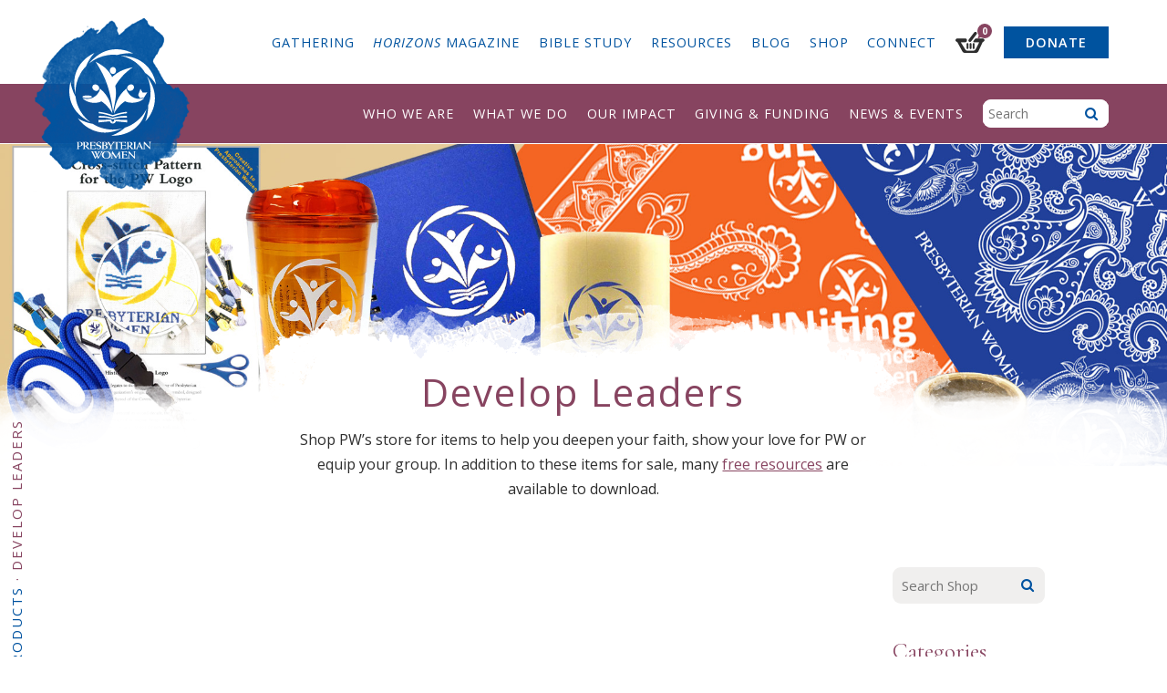

--- FILE ---
content_type: text/html; charset=UTF-8
request_url: https://www.presbyterianwomen.org/product-tag/develop-leaders/
body_size: 182932
content:
<!DOCTYPE html>
<html lang="en-US" class="no-js">
	<head>
		<meta charset="UTF-8">
<script type="text/javascript">
/* <![CDATA[ */
var gform;gform||(document.addEventListener("gform_main_scripts_loaded",function(){gform.scriptsLoaded=!0}),document.addEventListener("gform/theme/scripts_loaded",function(){gform.themeScriptsLoaded=!0}),window.addEventListener("DOMContentLoaded",function(){gform.domLoaded=!0}),gform={domLoaded:!1,scriptsLoaded:!1,themeScriptsLoaded:!1,isFormEditor:()=>"function"==typeof InitializeEditor,callIfLoaded:function(o){return!(!gform.domLoaded||!gform.scriptsLoaded||!gform.themeScriptsLoaded&&!gform.isFormEditor()||(gform.isFormEditor()&&console.warn("The use of gform.initializeOnLoaded() is deprecated in the form editor context and will be removed in Gravity Forms 3.1."),o(),0))},initializeOnLoaded:function(o){gform.callIfLoaded(o)||(document.addEventListener("gform_main_scripts_loaded",()=>{gform.scriptsLoaded=!0,gform.callIfLoaded(o)}),document.addEventListener("gform/theme/scripts_loaded",()=>{gform.themeScriptsLoaded=!0,gform.callIfLoaded(o)}),window.addEventListener("DOMContentLoaded",()=>{gform.domLoaded=!0,gform.callIfLoaded(o)}))},hooks:{action:{},filter:{}},addAction:function(o,r,e,t){gform.addHook("action",o,r,e,t)},addFilter:function(o,r,e,t){gform.addHook("filter",o,r,e,t)},doAction:function(o){gform.doHook("action",o,arguments)},applyFilters:function(o){return gform.doHook("filter",o,arguments)},removeAction:function(o,r){gform.removeHook("action",o,r)},removeFilter:function(o,r,e){gform.removeHook("filter",o,r,e)},addHook:function(o,r,e,t,n){null==gform.hooks[o][r]&&(gform.hooks[o][r]=[]);var d=gform.hooks[o][r];null==n&&(n=r+"_"+d.length),gform.hooks[o][r].push({tag:n,callable:e,priority:t=null==t?10:t})},doHook:function(r,o,e){var t;if(e=Array.prototype.slice.call(e,1),null!=gform.hooks[r][o]&&((o=gform.hooks[r][o]).sort(function(o,r){return o.priority-r.priority}),o.forEach(function(o){"function"!=typeof(t=o.callable)&&(t=window[t]),"action"==r?t.apply(null,e):e[0]=t.apply(null,e)})),"filter"==r)return e[0]},removeHook:function(o,r,t,n){var e;null!=gform.hooks[o][r]&&(e=(e=gform.hooks[o][r]).filter(function(o,r,e){return!!(null!=n&&n!=o.tag||null!=t&&t!=o.priority)}),gform.hooks[o][r]=e)}});
/* ]]> */
</script>

		<meta http-equiv="X-UA-Compatible" content="IE=edge">
		<meta name="viewport" content="width=device-width, initial-scale=1">
		<script>(function(html){html.className = html.className.replace(/\bno-js\b/,'js')})(document.documentElement);</script>
<script type="text/template" id="freeze-table-template">
  <div class="frzTbl antiscroll-wrap frzTbl--scrolled-to-left-edge">
    <div class="frzTbl-scroll-overlay antiscroll-inner">
        <div class="frzTbl-scroll-overlay__inner"></div>
    </div>
    <div class="frzTbl-content-wrapper">

        <!-- sticky outer heading -->
        <div class="frzTbl-fixed-heading-wrapper-outer">          
          <div class="frzTbl-fixed-heading-wrapper">
            <div class="frzTbl-fixed-heading-wrapper__inner">
              {{heading}}
            </div>    
          </div>
        </div>

        <!-- column shadows -->
        <div class="frzTbl-frozen-columns-wrapper">
          <!-- left -->
          <div class="frzTbl-frozen-columns-wrapper__columns frzTbl-frozen-columns-wrapper__columns--left {{hide-left-column}}"></div>
          <!-- right -->            
          <div class="frzTbl-frozen-columns-wrapper__columns frzTbl-frozen-columns-wrapper__columns--right {{hide-right-column}}"></div>
        </div>

        <!-- table -->
        <div class="frzTbl-table-wrapper">
          <div class="frzTbl-table-wrapper__inner">
            <div class="frzTbl-table-placeholder"></div>
          </div>
        </div>

    </div>
  </div>
</script><script type="text/template" id="tmpl-wcpt-product-form-loading-modal">
  <div class="wcpt-modal wcpt-product-form-loading-modal" data-wcpt-product-id="{{{ data.product_id }}}">
    <div class="wcpt-modal-content">
      <div class="wcpt-close-modal">
        <!-- close 'x' icon svg -->
        <span class="wcpt-icon wcpt-icon-x wcpt-close-modal-icon">
          <svg xmlns="http://www.w3.org/2000/svg" width="24" height="24" viewBox="0 0 24 24" fill="none" stroke="currentColor" stroke-width="2" stroke-linecap="round" stroke-linejoin="round" class="feather feather-x"><line x1="18" y1="6" x2="6" y2="18"></line><line x1="6" y1="6" x2="18" y2="18"></line>
          </svg>
        </span>
      </div>
      <span class="wcpt-product-form-loading-text">
        <i class="wcpt-ajax-badge">
          <!-- ajax loading icon svg -->
          <svg xmlns="http://www.w3.org/2000/svg" width="24" height="24" viewBox="0 0 24 24" fill="none" stroke="currentColor" stroke-width="2" stroke-linecap="round" stroke-linejoin="round" class="feather feather-loader" color="#384047">
            <line x1="12" y1="2" x2="12" y2="6"></line><line x1="12" y1="18" x2="12" y2="22"></line><line x1="4.93" y1="4.93" x2="7.76" y2="7.76"></line><line x1="16.24" y1="16.24" x2="19.07" y2="19.07"></line><line x1="2" y1="12" x2="6" y2="12"></line><line x1="18" y1="12" x2="22" y2="12"></line><line x1="4.93" y1="19.07" x2="7.76" y2="16.24"></line><line x1="16.24" y1="7.76" x2="19.07" y2="4.93"></line>
          </svg>
        </i>

        Loading&hellip;      </span>
    </div>
  </div>
</script>
<script type="text/template" id="tmpl-wcpt-cart-checkbox-trigger">
	<div 
		class="wcpt-cart-checkbox-trigger"
		data-wcpt-redirect-url=""
	>
		<style media="screen">
	@media(min-width:1200px){
		.wcpt-cart-checkbox-trigger {
			display: inline-block;
					}
	}
	@media(max-width:1100px){
		.wcpt-cart-checkbox-trigger {
			display: inline-block;
		}
	}

	.wcpt-cart-checkbox-trigger {
		background-color : #4CAF50; border-color : rgba(0, 0, 0, .1); color : rgba(255, 255, 255); 	}

</style>
		<span 
      class="wcpt-icon wcpt-icon-shopping-bag wcpt-cart-checkbox-trigger__shopping-icon "    ><svg xmlns="http://www.w3.org/2000/svg" width="24" height="24" viewBox="0 0 24 24" fill="none" stroke="currentColor" stroke-width="2" stroke-linecap="round" stroke-linejoin="round" class="feather feather-shopping-bag"><path d="M6 2L3 6v14a2 2 0 0 0 2 2h14a2 2 0 0 0 2-2V6l-3-4z"></path><line x1="3" y1="6" x2="21" y2="6"></line><path d="M16 10a4 4 0 0 1-8 0"></path></svg></span>		<span class="wcpt-cart-checkbox-trigger__text">Add selected (<span class="wcpt-total-selected"></span>) to cart</span>
		<span class="wcpt-cart-checkbox-trigger__close">✕</span>
	</div>
</script><meta name='robots' content='index, follow, max-image-preview:large, max-snippet:-1, max-video-preview:-1' />
	<style>img:is([sizes="auto" i], [sizes^="auto," i]) { contain-intrinsic-size: 3000px 1500px }</style>
	
	<!-- This site is optimized with the Yoast SEO plugin v26.7 - https://yoast.com/wordpress/plugins/seo/ -->
	<title>Develop Leaders Archives &#8211; Presbyterian Women</title>
	<link rel="canonical" href="https://www.presbyterianwomen.org/product-tag/develop-leaders/" />
	<link rel="next" href="https://www.presbyterianwomen.org/product-tag/develop-leaders/page/2/" />
	<meta property="og:locale" content="en_US" />
	<meta property="og:type" content="article" />
	<meta property="og:title" content="Develop Leaders Archives &#8211; Presbyterian Women" />
	<meta property="og:url" content="https://www.presbyterianwomen.org/product-tag/develop-leaders/" />
	<meta property="og:site_name" content="Presbyterian Women" />
	<meta name="twitter:card" content="summary_large_image" />
	<meta name="twitter:site" content="@PWPCUSA" />
	<script type="application/ld+json" class="yoast-schema-graph">{"@context":"https://schema.org","@graph":[{"@type":"CollectionPage","@id":"https://www.presbyterianwomen.org/product-tag/develop-leaders/","url":"https://www.presbyterianwomen.org/product-tag/develop-leaders/","name":"Develop Leaders Archives &#8211; Presbyterian Women","isPartOf":{"@id":"https://www.presbyterianwomen.org/#website"},"primaryImageOfPage":{"@id":"https://www.presbyterianwomen.org/product-tag/develop-leaders/#primaryimage"},"image":{"@id":"https://www.presbyterianwomen.org/product-tag/develop-leaders/#primaryimage"},"thumbnailUrl":"https://www.presbyterianwomen.org/wp-content/uploads/2022/05/HZN22101-Sabbath-Workshop-for-LeadersFA-1.jpg","breadcrumb":{"@id":"https://www.presbyterianwomen.org/product-tag/develop-leaders/#breadcrumb"},"inLanguage":"en-US"},{"@type":"ImageObject","inLanguage":"en-US","@id":"https://www.presbyterianwomen.org/product-tag/develop-leaders/#primaryimage","url":"https://www.presbyterianwomen.org/wp-content/uploads/2022/05/HZN22101-Sabbath-Workshop-for-LeadersFA-1.jpg","contentUrl":"https://www.presbyterianwomen.org/wp-content/uploads/2022/05/HZN22101-Sabbath-Workshop-for-LeadersFA-1.jpg","width":1000,"height":1330},{"@type":"BreadcrumbList","@id":"https://www.presbyterianwomen.org/product-tag/develop-leaders/#breadcrumb","itemListElement":[{"@type":"ListItem","position":1,"name":"Home","item":"https://www.presbyterianwomen.org/"},{"@type":"ListItem","position":2,"name":"Develop Leaders"}]},{"@type":"WebSite","@id":"https://www.presbyterianwomen.org/#website","url":"https://www.presbyterianwomen.org/","name":"Presbyterian Women","description":"Presbyterian Women, Inc., is the women’s organization in the Presbyterian Church (U.S.A.).","publisher":{"@id":"https://www.presbyterianwomen.org/#organization"},"potentialAction":[{"@type":"SearchAction","target":{"@type":"EntryPoint","urlTemplate":"https://www.presbyterianwomen.org/?s={search_term_string}"},"query-input":{"@type":"PropertyValueSpecification","valueRequired":true,"valueName":"search_term_string"}}],"inLanguage":"en-US"},{"@type":"Organization","@id":"https://www.presbyterianwomen.org/#organization","name":"Presbyterian Women, Inc.","url":"https://www.presbyterianwomen.org/","logo":{"@type":"ImageObject","inLanguage":"en-US","@id":"https://www.presbyterianwomen.org/#/schema/logo/image/","url":"https://www.presbyterianwomen.org/wp-content/uploads/2016/11/logo_pw_4c.jpg","contentUrl":"https://www.presbyterianwomen.org/wp-content/uploads/2016/11/logo_pw_4c.jpg","width":1233,"height":1562,"caption":"Presbyterian Women, Inc."},"image":{"@id":"https://www.presbyterianwomen.org/#/schema/logo/image/"},"sameAs":["https://www.facebook.com/presbyterianwomenpcusa/","https://x.com/PWPCUSA","https://www.instagram.com/presbyterianwomenpcusa/","https://www.pinterest.com/pwpcusa/","https://www.youtube.com/user/PresbyterianWomen"]}]}</script>
	<!-- / Yoast SEO plugin. -->


<link rel='dns-prefetch' href='//www.googletagmanager.com' />
<link rel='dns-prefetch' href='//static.addtoany.com' />
<link rel='dns-prefetch' href='//a.omappapi.com' />
<link rel='dns-prefetch' href='//fonts.googleapis.com' />
<link rel="alternate" type="application/rss+xml" title="Presbyterian Women &raquo; Develop Leaders Tag Feed" href="https://www.presbyterianwomen.org/product-tag/develop-leaders/feed/" />
		<!-- This site uses the Google Analytics by MonsterInsights plugin v9.11.1 - Using Analytics tracking - https://www.monsterinsights.com/ -->
							<script src="//www.googletagmanager.com/gtag/js?id=G-8HP2Z7FWJN"  data-cfasync="false" data-wpfc-render="false" type="text/javascript" async></script>
			<script data-cfasync="false" data-wpfc-render="false" type="text/javascript">
				var mi_version = '9.11.1';
				var mi_track_user = true;
				var mi_no_track_reason = '';
								var MonsterInsightsDefaultLocations = {"page_location":"https:\/\/www.presbyterianwomen.org\/product-tag\/develop-leaders\/"};
								if ( typeof MonsterInsightsPrivacyGuardFilter === 'function' ) {
					var MonsterInsightsLocations = (typeof MonsterInsightsExcludeQuery === 'object') ? MonsterInsightsPrivacyGuardFilter( MonsterInsightsExcludeQuery ) : MonsterInsightsPrivacyGuardFilter( MonsterInsightsDefaultLocations );
				} else {
					var MonsterInsightsLocations = (typeof MonsterInsightsExcludeQuery === 'object') ? MonsterInsightsExcludeQuery : MonsterInsightsDefaultLocations;
				}

								var disableStrs = [
										'ga-disable-G-8HP2Z7FWJN',
									];

				/* Function to detect opted out users */
				function __gtagTrackerIsOptedOut() {
					for (var index = 0; index < disableStrs.length; index++) {
						if (document.cookie.indexOf(disableStrs[index] + '=true') > -1) {
							return true;
						}
					}

					return false;
				}

				/* Disable tracking if the opt-out cookie exists. */
				if (__gtagTrackerIsOptedOut()) {
					for (var index = 0; index < disableStrs.length; index++) {
						window[disableStrs[index]] = true;
					}
				}

				/* Opt-out function */
				function __gtagTrackerOptout() {
					for (var index = 0; index < disableStrs.length; index++) {
						document.cookie = disableStrs[index] + '=true; expires=Thu, 31 Dec 2099 23:59:59 UTC; path=/';
						window[disableStrs[index]] = true;
					}
				}

				if ('undefined' === typeof gaOptout) {
					function gaOptout() {
						__gtagTrackerOptout();
					}
				}
								window.dataLayer = window.dataLayer || [];

				window.MonsterInsightsDualTracker = {
					helpers: {},
					trackers: {},
				};
				if (mi_track_user) {
					function __gtagDataLayer() {
						dataLayer.push(arguments);
					}

					function __gtagTracker(type, name, parameters) {
						if (!parameters) {
							parameters = {};
						}

						if (parameters.send_to) {
							__gtagDataLayer.apply(null, arguments);
							return;
						}

						if (type === 'event') {
														parameters.send_to = monsterinsights_frontend.v4_id;
							var hookName = name;
							if (typeof parameters['event_category'] !== 'undefined') {
								hookName = parameters['event_category'] + ':' + name;
							}

							if (typeof MonsterInsightsDualTracker.trackers[hookName] !== 'undefined') {
								MonsterInsightsDualTracker.trackers[hookName](parameters);
							} else {
								__gtagDataLayer('event', name, parameters);
							}
							
						} else {
							__gtagDataLayer.apply(null, arguments);
						}
					}

					__gtagTracker('js', new Date());
					__gtagTracker('set', {
						'developer_id.dZGIzZG': true,
											});
					if ( MonsterInsightsLocations.page_location ) {
						__gtagTracker('set', MonsterInsightsLocations);
					}
										__gtagTracker('config', 'G-8HP2Z7FWJN', {"allow_anchor":"true","forceSSL":"true","page_path":location.pathname + location.search + location.hash} );
										window.gtag = __gtagTracker;										(function () {
						/* https://developers.google.com/analytics/devguides/collection/analyticsjs/ */
						/* ga and __gaTracker compatibility shim. */
						var noopfn = function () {
							return null;
						};
						var newtracker = function () {
							return new Tracker();
						};
						var Tracker = function () {
							return null;
						};
						var p = Tracker.prototype;
						p.get = noopfn;
						p.set = noopfn;
						p.send = function () {
							var args = Array.prototype.slice.call(arguments);
							args.unshift('send');
							__gaTracker.apply(null, args);
						};
						var __gaTracker = function () {
							var len = arguments.length;
							if (len === 0) {
								return;
							}
							var f = arguments[len - 1];
							if (typeof f !== 'object' || f === null || typeof f.hitCallback !== 'function') {
								if ('send' === arguments[0]) {
									var hitConverted, hitObject = false, action;
									if ('event' === arguments[1]) {
										if ('undefined' !== typeof arguments[3]) {
											hitObject = {
												'eventAction': arguments[3],
												'eventCategory': arguments[2],
												'eventLabel': arguments[4],
												'value': arguments[5] ? arguments[5] : 1,
											}
										}
									}
									if ('pageview' === arguments[1]) {
										if ('undefined' !== typeof arguments[2]) {
											hitObject = {
												'eventAction': 'page_view',
												'page_path': arguments[2],
											}
										}
									}
									if (typeof arguments[2] === 'object') {
										hitObject = arguments[2];
									}
									if (typeof arguments[5] === 'object') {
										Object.assign(hitObject, arguments[5]);
									}
									if ('undefined' !== typeof arguments[1].hitType) {
										hitObject = arguments[1];
										if ('pageview' === hitObject.hitType) {
											hitObject.eventAction = 'page_view';
										}
									}
									if (hitObject) {
										action = 'timing' === arguments[1].hitType ? 'timing_complete' : hitObject.eventAction;
										hitConverted = mapArgs(hitObject);
										__gtagTracker('event', action, hitConverted);
									}
								}
								return;
							}

							function mapArgs(args) {
								var arg, hit = {};
								var gaMap = {
									'eventCategory': 'event_category',
									'eventAction': 'event_action',
									'eventLabel': 'event_label',
									'eventValue': 'event_value',
									'nonInteraction': 'non_interaction',
									'timingCategory': 'event_category',
									'timingVar': 'name',
									'timingValue': 'value',
									'timingLabel': 'event_label',
									'page': 'page_path',
									'location': 'page_location',
									'title': 'page_title',
									'referrer' : 'page_referrer',
								};
								for (arg in args) {
																		if (!(!args.hasOwnProperty(arg) || !gaMap.hasOwnProperty(arg))) {
										hit[gaMap[arg]] = args[arg];
									} else {
										hit[arg] = args[arg];
									}
								}
								return hit;
							}

							try {
								f.hitCallback();
							} catch (ex) {
							}
						};
						__gaTracker.create = newtracker;
						__gaTracker.getByName = newtracker;
						__gaTracker.getAll = function () {
							return [];
						};
						__gaTracker.remove = noopfn;
						__gaTracker.loaded = true;
						window['__gaTracker'] = __gaTracker;
					})();
									} else {
										console.log("");
					(function () {
						function __gtagTracker() {
							return null;
						}

						window['__gtagTracker'] = __gtagTracker;
						window['gtag'] = __gtagTracker;
					})();
									}
			</script>
							<!-- / Google Analytics by MonsterInsights -->
		<!-- www.presbyterianwomen.org is managing ads with Advanced Ads 2.0.16 – https://wpadvancedads.com/ --><script id="presb-ready">
			window.advanced_ads_ready=function(e,a){a=a||"complete";var d=function(e){return"interactive"===a?"loading"!==e:"complete"===e};d(document.readyState)?e():document.addEventListener("readystatechange",(function(a){d(a.target.readyState)&&e()}),{once:"interactive"===a})},window.advanced_ads_ready_queue=window.advanced_ads_ready_queue||[];		</script>
		<link rel='stylesheet' id='wp-block-library-css' href='https://www.presbyterianwomen.org/wp-includes/css/dist/block-library/style.min.css?ver=6.7.4' type='text/css' media='all' />
<style id='classic-theme-styles-inline-css' type='text/css'>
/*! This file is auto-generated */
.wp-block-button__link{color:#fff;background-color:#32373c;border-radius:9999px;box-shadow:none;text-decoration:none;padding:calc(.667em + 2px) calc(1.333em + 2px);font-size:1.125em}.wp-block-file__button{background:#32373c;color:#fff;text-decoration:none}
</style>
<style id='global-styles-inline-css' type='text/css'>
:root{--wp--preset--aspect-ratio--square: 1;--wp--preset--aspect-ratio--4-3: 4/3;--wp--preset--aspect-ratio--3-4: 3/4;--wp--preset--aspect-ratio--3-2: 3/2;--wp--preset--aspect-ratio--2-3: 2/3;--wp--preset--aspect-ratio--16-9: 16/9;--wp--preset--aspect-ratio--9-16: 9/16;--wp--preset--color--black: #000000;--wp--preset--color--cyan-bluish-gray: #abb8c3;--wp--preset--color--white: #ffffff;--wp--preset--color--pale-pink: #f78da7;--wp--preset--color--vivid-red: #cf2e2e;--wp--preset--color--luminous-vivid-orange: #ff6900;--wp--preset--color--luminous-vivid-amber: #fcb900;--wp--preset--color--light-green-cyan: #7bdcb5;--wp--preset--color--vivid-green-cyan: #00d084;--wp--preset--color--pale-cyan-blue: #8ed1fc;--wp--preset--color--vivid-cyan-blue: #0693e3;--wp--preset--color--vivid-purple: #9b51e0;--wp--preset--gradient--vivid-cyan-blue-to-vivid-purple: linear-gradient(135deg,rgba(6,147,227,1) 0%,rgb(155,81,224) 100%);--wp--preset--gradient--light-green-cyan-to-vivid-green-cyan: linear-gradient(135deg,rgb(122,220,180) 0%,rgb(0,208,130) 100%);--wp--preset--gradient--luminous-vivid-amber-to-luminous-vivid-orange: linear-gradient(135deg,rgba(252,185,0,1) 0%,rgba(255,105,0,1) 100%);--wp--preset--gradient--luminous-vivid-orange-to-vivid-red: linear-gradient(135deg,rgba(255,105,0,1) 0%,rgb(207,46,46) 100%);--wp--preset--gradient--very-light-gray-to-cyan-bluish-gray: linear-gradient(135deg,rgb(238,238,238) 0%,rgb(169,184,195) 100%);--wp--preset--gradient--cool-to-warm-spectrum: linear-gradient(135deg,rgb(74,234,220) 0%,rgb(151,120,209) 20%,rgb(207,42,186) 40%,rgb(238,44,130) 60%,rgb(251,105,98) 80%,rgb(254,248,76) 100%);--wp--preset--gradient--blush-light-purple: linear-gradient(135deg,rgb(255,206,236) 0%,rgb(152,150,240) 100%);--wp--preset--gradient--blush-bordeaux: linear-gradient(135deg,rgb(254,205,165) 0%,rgb(254,45,45) 50%,rgb(107,0,62) 100%);--wp--preset--gradient--luminous-dusk: linear-gradient(135deg,rgb(255,203,112) 0%,rgb(199,81,192) 50%,rgb(65,88,208) 100%);--wp--preset--gradient--pale-ocean: linear-gradient(135deg,rgb(255,245,203) 0%,rgb(182,227,212) 50%,rgb(51,167,181) 100%);--wp--preset--gradient--electric-grass: linear-gradient(135deg,rgb(202,248,128) 0%,rgb(113,206,126) 100%);--wp--preset--gradient--midnight: linear-gradient(135deg,rgb(2,3,129) 0%,rgb(40,116,252) 100%);--wp--preset--font-size--small: 13px;--wp--preset--font-size--medium: 20px;--wp--preset--font-size--large: 36px;--wp--preset--font-size--x-large: 42px;--wp--preset--spacing--20: 0.44rem;--wp--preset--spacing--30: 0.67rem;--wp--preset--spacing--40: 1rem;--wp--preset--spacing--50: 1.5rem;--wp--preset--spacing--60: 2.25rem;--wp--preset--spacing--70: 3.38rem;--wp--preset--spacing--80: 5.06rem;--wp--preset--shadow--natural: 6px 6px 9px rgba(0, 0, 0, 0.2);--wp--preset--shadow--deep: 12px 12px 50px rgba(0, 0, 0, 0.4);--wp--preset--shadow--sharp: 6px 6px 0px rgba(0, 0, 0, 0.2);--wp--preset--shadow--outlined: 6px 6px 0px -3px rgba(255, 255, 255, 1), 6px 6px rgba(0, 0, 0, 1);--wp--preset--shadow--crisp: 6px 6px 0px rgba(0, 0, 0, 1);}:where(.is-layout-flex){gap: 0.5em;}:where(.is-layout-grid){gap: 0.5em;}body .is-layout-flex{display: flex;}.is-layout-flex{flex-wrap: wrap;align-items: center;}.is-layout-flex > :is(*, div){margin: 0;}body .is-layout-grid{display: grid;}.is-layout-grid > :is(*, div){margin: 0;}:where(.wp-block-columns.is-layout-flex){gap: 2em;}:where(.wp-block-columns.is-layout-grid){gap: 2em;}:where(.wp-block-post-template.is-layout-flex){gap: 1.25em;}:where(.wp-block-post-template.is-layout-grid){gap: 1.25em;}.has-black-color{color: var(--wp--preset--color--black) !important;}.has-cyan-bluish-gray-color{color: var(--wp--preset--color--cyan-bluish-gray) !important;}.has-white-color{color: var(--wp--preset--color--white) !important;}.has-pale-pink-color{color: var(--wp--preset--color--pale-pink) !important;}.has-vivid-red-color{color: var(--wp--preset--color--vivid-red) !important;}.has-luminous-vivid-orange-color{color: var(--wp--preset--color--luminous-vivid-orange) !important;}.has-luminous-vivid-amber-color{color: var(--wp--preset--color--luminous-vivid-amber) !important;}.has-light-green-cyan-color{color: var(--wp--preset--color--light-green-cyan) !important;}.has-vivid-green-cyan-color{color: var(--wp--preset--color--vivid-green-cyan) !important;}.has-pale-cyan-blue-color{color: var(--wp--preset--color--pale-cyan-blue) !important;}.has-vivid-cyan-blue-color{color: var(--wp--preset--color--vivid-cyan-blue) !important;}.has-vivid-purple-color{color: var(--wp--preset--color--vivid-purple) !important;}.has-black-background-color{background-color: var(--wp--preset--color--black) !important;}.has-cyan-bluish-gray-background-color{background-color: var(--wp--preset--color--cyan-bluish-gray) !important;}.has-white-background-color{background-color: var(--wp--preset--color--white) !important;}.has-pale-pink-background-color{background-color: var(--wp--preset--color--pale-pink) !important;}.has-vivid-red-background-color{background-color: var(--wp--preset--color--vivid-red) !important;}.has-luminous-vivid-orange-background-color{background-color: var(--wp--preset--color--luminous-vivid-orange) !important;}.has-luminous-vivid-amber-background-color{background-color: var(--wp--preset--color--luminous-vivid-amber) !important;}.has-light-green-cyan-background-color{background-color: var(--wp--preset--color--light-green-cyan) !important;}.has-vivid-green-cyan-background-color{background-color: var(--wp--preset--color--vivid-green-cyan) !important;}.has-pale-cyan-blue-background-color{background-color: var(--wp--preset--color--pale-cyan-blue) !important;}.has-vivid-cyan-blue-background-color{background-color: var(--wp--preset--color--vivid-cyan-blue) !important;}.has-vivid-purple-background-color{background-color: var(--wp--preset--color--vivid-purple) !important;}.has-black-border-color{border-color: var(--wp--preset--color--black) !important;}.has-cyan-bluish-gray-border-color{border-color: var(--wp--preset--color--cyan-bluish-gray) !important;}.has-white-border-color{border-color: var(--wp--preset--color--white) !important;}.has-pale-pink-border-color{border-color: var(--wp--preset--color--pale-pink) !important;}.has-vivid-red-border-color{border-color: var(--wp--preset--color--vivid-red) !important;}.has-luminous-vivid-orange-border-color{border-color: var(--wp--preset--color--luminous-vivid-orange) !important;}.has-luminous-vivid-amber-border-color{border-color: var(--wp--preset--color--luminous-vivid-amber) !important;}.has-light-green-cyan-border-color{border-color: var(--wp--preset--color--light-green-cyan) !important;}.has-vivid-green-cyan-border-color{border-color: var(--wp--preset--color--vivid-green-cyan) !important;}.has-pale-cyan-blue-border-color{border-color: var(--wp--preset--color--pale-cyan-blue) !important;}.has-vivid-cyan-blue-border-color{border-color: var(--wp--preset--color--vivid-cyan-blue) !important;}.has-vivid-purple-border-color{border-color: var(--wp--preset--color--vivid-purple) !important;}.has-vivid-cyan-blue-to-vivid-purple-gradient-background{background: var(--wp--preset--gradient--vivid-cyan-blue-to-vivid-purple) !important;}.has-light-green-cyan-to-vivid-green-cyan-gradient-background{background: var(--wp--preset--gradient--light-green-cyan-to-vivid-green-cyan) !important;}.has-luminous-vivid-amber-to-luminous-vivid-orange-gradient-background{background: var(--wp--preset--gradient--luminous-vivid-amber-to-luminous-vivid-orange) !important;}.has-luminous-vivid-orange-to-vivid-red-gradient-background{background: var(--wp--preset--gradient--luminous-vivid-orange-to-vivid-red) !important;}.has-very-light-gray-to-cyan-bluish-gray-gradient-background{background: var(--wp--preset--gradient--very-light-gray-to-cyan-bluish-gray) !important;}.has-cool-to-warm-spectrum-gradient-background{background: var(--wp--preset--gradient--cool-to-warm-spectrum) !important;}.has-blush-light-purple-gradient-background{background: var(--wp--preset--gradient--blush-light-purple) !important;}.has-blush-bordeaux-gradient-background{background: var(--wp--preset--gradient--blush-bordeaux) !important;}.has-luminous-dusk-gradient-background{background: var(--wp--preset--gradient--luminous-dusk) !important;}.has-pale-ocean-gradient-background{background: var(--wp--preset--gradient--pale-ocean) !important;}.has-electric-grass-gradient-background{background: var(--wp--preset--gradient--electric-grass) !important;}.has-midnight-gradient-background{background: var(--wp--preset--gradient--midnight) !important;}.has-small-font-size{font-size: var(--wp--preset--font-size--small) !important;}.has-medium-font-size{font-size: var(--wp--preset--font-size--medium) !important;}.has-large-font-size{font-size: var(--wp--preset--font-size--large) !important;}.has-x-large-font-size{font-size: var(--wp--preset--font-size--x-large) !important;}
:where(.wp-block-post-template.is-layout-flex){gap: 1.25em;}:where(.wp-block-post-template.is-layout-grid){gap: 1.25em;}
:where(.wp-block-columns.is-layout-flex){gap: 2em;}:where(.wp-block-columns.is-layout-grid){gap: 2em;}
:root :where(.wp-block-pullquote){font-size: 1.5em;line-height: 1.6;}
</style>
<link rel='stylesheet' id='antiscroll-css' href='https://www.presbyterianwomen.org/wp-content/plugins/wc-product-table-lite/assets/antiscroll/css.min.css?ver=3.9.7' type='text/css' media='all' />
<link rel='stylesheet' id='freeze_table-css' href='https://www.presbyterianwomen.org/wp-content/plugins/wc-product-table-lite/assets/freeze_table_v2/css.min.css?ver=3.9.7' type='text/css' media='all' />
<link rel='stylesheet' id='photoswipe-css' href='https://www.presbyterianwomen.org/wp-content/plugins/woocommerce/assets/css/photoswipe/photoswipe.min.css?ver=3.9.7' type='text/css' media='all' />
<link rel='stylesheet' id='photoswipe-default-skin-css' href='https://www.presbyterianwomen.org/wp-content/plugins/woocommerce/assets/css/photoswipe/default-skin/default-skin.min.css?ver=3.9.7' type='text/css' media='all' />
<link rel='stylesheet' id='multirange-css' href='https://www.presbyterianwomen.org/wp-content/plugins/wc-product-table-lite/assets/multirange/css.min.css?ver=3.9.7' type='text/css' media='all' />
<link rel='stylesheet' id='wcpt-css' href='https://www.presbyterianwomen.org/wp-content/plugins/wc-product-table-lite/assets/css.min.css?ver=3.9.7' type='text/css' media='all' />
<style id='wcpt-inline-css' type='text/css'>

    .mejs-button>button {
      background: transparent url(https://www.presbyterianwomen.org/wp-includes/js/mediaelement/mejs-controls.svg) !important;
    }
    .mejs-mute>button {
      background-position: -60px 0 !important;
    }    
    .mejs-unmute>button {
      background-position: -40px 0 !important;
    }    
    .mejs-pause>button {
      background-position: -20px 0 !important;
    }    
  
</style>
<link rel='stylesheet' id='mediaelement-css' href='https://www.presbyterianwomen.org/wp-includes/js/mediaelement/mediaelementplayer-legacy.min.css?ver=4.2.17' type='text/css' media='all' />
<link rel='stylesheet' id='wp-mediaelement-css' href='https://www.presbyterianwomen.org/wp-includes/js/mediaelement/wp-mediaelement.min.css?ver=6.7.4' type='text/css' media='all' />
<link rel='stylesheet' id='woocommerce-layout-css' href='https://www.presbyterianwomen.org/wp-content/plugins/woocommerce/assets/css/woocommerce-layout.css?ver=10.3.7' type='text/css' media='all' />
<link rel='stylesheet' id='woocommerce-smallscreen-css' href='https://www.presbyterianwomen.org/wp-content/plugins/woocommerce/assets/css/woocommerce-smallscreen.css?ver=10.3.7' type='text/css' media='only screen and (max-width: 768px)' />
<link rel='stylesheet' id='woocommerce-general-css' href='https://www.presbyterianwomen.org/wp-content/plugins/woocommerce/assets/css/woocommerce.css?ver=10.3.7' type='text/css' media='all' />
<style id='woocommerce-inline-inline-css' type='text/css'>
.woocommerce form .form-row .required { visibility: visible; }
</style>
<link rel='stylesheet' id='brands-styles-css' href='https://www.presbyterianwomen.org/wp-content/plugins/woocommerce/assets/css/brands.css?ver=10.3.7' type='text/css' media='all' />
<link rel='stylesheet' id='google-fonts-css' href='https://fonts.googleapis.com/css?family=Cormorant+Garamond%3A400%2C400i%7COpen+Sans%3A300%2C400%2C400i%2C600%2C700%7CSatisfy&#038;ver=6.7.4' type='text/css' media='all' />
<link rel='stylesheet' id='theme-css' href='https://www.presbyterianwomen.org/wp-content/themes/makespace-child/style.css?ver=201907030905' type='text/css' media='all' />
<link rel='stylesheet' id='tablepress-default-css' href='https://www.presbyterianwomen.org/wp-content/plugins/tablepress/css/build/default.css?ver=3.2.6' type='text/css' media='all' />
<link rel='stylesheet' id='sv-wc-payment-gateway-payment-form-v5_10_4-css' href='https://www.presbyterianwomen.org/wp-content/plugins/woocommerce-gateway-authorize-net-cim/vendor/skyverge/wc-plugin-framework/woocommerce/payment-gateway/assets/css/frontend/sv-wc-payment-gateway-payment-form.min.css?ver=5.10.4' type='text/css' media='all' />
<link rel='stylesheet' id='addtoany-css' href='https://www.presbyterianwomen.org/wp-content/plugins/add-to-any/addtoany.min.css?ver=1.16' type='text/css' media='all' />
<script type="text/template" id="tmpl-variation-template">
	<div class="woocommerce-variation-description">{{{ data.variation.variation_description }}}</div>
	<div class="woocommerce-variation-price">{{{ data.variation.price_html }}}</div>
	<div class="woocommerce-variation-availability">{{{ data.variation.availability_html }}}</div>
</script>
<script type="text/template" id="tmpl-unavailable-variation-template">
	<p role="alert">Sorry, this product is unavailable. Please choose a different combination.</p>
</script>
<script type="text/javascript" id="woocommerce-google-analytics-integration-gtag-js-after">
/* <![CDATA[ */
/* Google Analytics for WooCommerce (gtag.js) */
					window.dataLayer = window.dataLayer || [];
					function gtag(){dataLayer.push(arguments);}
					// Set up default consent state.
					for ( const mode of [{"analytics_storage":"denied","ad_storage":"denied","ad_user_data":"denied","ad_personalization":"denied","region":["AT","BE","BG","HR","CY","CZ","DK","EE","FI","FR","DE","GR","HU","IS","IE","IT","LV","LI","LT","LU","MT","NL","NO","PL","PT","RO","SK","SI","ES","SE","GB","CH"]}] || [] ) {
						gtag( "consent", "default", { "wait_for_update": 500, ...mode } );
					}
					gtag("js", new Date());
					gtag("set", "developer_id.dOGY3NW", true);
					gtag("config", "394800241", {"track_404":true,"allow_google_signals":false,"logged_in":false,"linker":{"domains":[],"allow_incoming":false},"custom_map":{"dimension1":"logged_in"}});
/* ]]> */
</script>
<script type="text/javascript" src="https://www.presbyterianwomen.org/wp-includes/js/jquery/jquery.min.js?ver=3.7.1" id="jquery-core-js"></script>
<script type="text/javascript" src="https://www.presbyterianwomen.org/wp-includes/js/jquery/jquery-migrate.min.js?ver=3.4.1" id="jquery-migrate-js"></script>
<script type="text/javascript" src="https://www.presbyterianwomen.org/wp-content/plugins/google-analytics-for-wordpress/assets/js/frontend-gtag.min.js?ver=9.11.1" id="monsterinsights-frontend-script-js" async="async" data-wp-strategy="async"></script>
<script data-cfasync="false" data-wpfc-render="false" type="text/javascript" id='monsterinsights-frontend-script-js-extra'>/* <![CDATA[ */
var monsterinsights_frontend = {"js_events_tracking":"true","download_extensions":"doc,pdf,ppt,zip,xls,docx,pptx,xlsx","inbound_paths":"[]","home_url":"https:\/\/www.presbyterianwomen.org","hash_tracking":"true","v4_id":"G-8HP2Z7FWJN"};/* ]]> */
</script>
<script type="text/javascript" id="addtoany-core-js-before">
/* <![CDATA[ */
window.a2a_config=window.a2a_config||{};a2a_config.callbacks=[];a2a_config.overlays=[];a2a_config.templates={};
/* ]]> */
</script>
<script type="text/javascript" defer src="https://static.addtoany.com/menu/page.js" id="addtoany-core-js"></script>
<script type="text/javascript" defer src="https://www.presbyterianwomen.org/wp-content/plugins/add-to-any/addtoany.min.js?ver=1.1" id="addtoany-jquery-js"></script>
<script src='https://www.presbyterianwomen.org/wp-content/plugins/the-events-calendar/common/build/js/underscore-before.js'></script>
<script type="text/javascript" src="https://www.presbyterianwomen.org/wp-includes/js/underscore.min.js?ver=1.13.7" id="underscore-js"></script>
<script src='https://www.presbyterianwomen.org/wp-content/plugins/the-events-calendar/common/build/js/underscore-after.js'></script>
<script type="text/javascript" id="wp-util-js-extra">
/* <![CDATA[ */
var _wpUtilSettings = {"ajax":{"url":"\/wp-admin\/admin-ajax.php"}};
/* ]]> */
</script>
<script type="text/javascript" src="https://www.presbyterianwomen.org/wp-includes/js/wp-util.min.js?ver=6.7.4" id="wp-util-js"></script>
<script type="text/javascript" id="wc-add-to-cart-js-extra">
/* <![CDATA[ */
var wc_add_to_cart_params = {"ajax_url":"\/wp-admin\/admin-ajax.php","wc_ajax_url":"\/?wc-ajax=%%endpoint%%","i18n_view_cart":"View cart","cart_url":"https:\/\/www.presbyterianwomen.org\/cart\/","is_cart":"","cart_redirect_after_add":"no"};
/* ]]> */
</script>
<script type="text/javascript" src="https://www.presbyterianwomen.org/wp-content/plugins/woocommerce/assets/js/frontend/add-to-cart.min.js?ver=10.3.7" id="wc-add-to-cart-js" defer="defer" data-wp-strategy="defer"></script>
<script type="text/javascript" id="wc-add-to-cart-variation-js-extra">
/* <![CDATA[ */
var wc_add_to_cart_variation_params = {"wc_ajax_url":"\/?wc-ajax=%%endpoint%%","i18n_no_matching_variations_text":"Sorry, no products matched your selection. Please choose a different combination.","i18n_make_a_selection_text":"Please select some product options before adding this product to your cart.","i18n_unavailable_text":"Sorry, this product is unavailable. Please choose a different combination.","i18n_reset_alert_text":"Your selection has been reset. Please select some product options before adding this product to your cart."};
/* ]]> */
</script>
<script type="text/javascript" src="https://www.presbyterianwomen.org/wp-content/plugins/woocommerce/assets/js/frontend/add-to-cart-variation.min.js?ver=10.3.7" id="wc-add-to-cart-variation-js" defer="defer" data-wp-strategy="defer"></script>
<script type="text/javascript" src="https://www.presbyterianwomen.org/wp-content/plugins/woocommerce/assets/js/jquery-blockui/jquery.blockUI.min.js?ver=2.7.0-wc.10.3.7" id="wc-jquery-blockui-js" defer="defer" data-wp-strategy="defer"></script>
<script type="text/javascript" src="https://www.presbyterianwomen.org/wp-content/plugins/woocommerce/assets/js/js-cookie/js.cookie.min.js?ver=2.1.4-wc.10.3.7" id="wc-js-cookie-js" defer="defer" data-wp-strategy="defer"></script>
<script type="text/javascript" id="woocommerce-js-extra">
/* <![CDATA[ */
var woocommerce_params = {"ajax_url":"\/wp-admin\/admin-ajax.php","wc_ajax_url":"\/?wc-ajax=%%endpoint%%","i18n_password_show":"Show password","i18n_password_hide":"Hide password"};
/* ]]> */
</script>
<script type="text/javascript" src="https://www.presbyterianwomen.org/wp-content/plugins/woocommerce/assets/js/frontend/woocommerce.min.js?ver=10.3.7" id="woocommerce-js" defer="defer" data-wp-strategy="defer"></script>
<script type="text/javascript" id="theme-js-extra">
/* <![CDATA[ */
var MSWObject = {"ajax_url":"https:\/\/www.presbyterianwomen.org\/wp-admin\/admin-ajax.php","google_map_data":"[]","home_url":"https:\/\/www.presbyterianwomen.org","show_dashboard_link":"0","site_url":"https:\/\/www.presbyterianwomen.org","stylesheet_directory":"https:\/\/www.presbyterianwomen.org\/wp-content\/themes\/makespace-child"};
/* ]]> */
</script>
<script type="text/javascript" src="https://www.presbyterianwomen.org/wp-content/themes/makespace-child/scripts.min.js?ver=6.7.4" id="theme-js"></script>
<script type="text/javascript" id="enhanced-ecommerce-google-analytics-js-extra">
/* <![CDATA[ */
var ConvAioGlobal = {"nonce":"64e8e11e2f"};
/* ]]> */
</script>
<script data-cfasync="false" data-no-optimize="1" data-pagespeed-no-defer type="text/javascript" src="https://www.presbyterianwomen.org/wp-content/plugins/enhanced-e-commerce-for-woocommerce-store/public/js/con-gtm-google-analytics.js?ver=7.2.14" id="enhanced-ecommerce-google-analytics-js"></script>
<script data-cfasync="false" data-no-optimize="1" data-pagespeed-no-defer type="text/javascript" id="enhanced-ecommerce-google-analytics-js-after">
/* <![CDATA[ */
tvc_smd={"tvc_wcv":"10.3.7","tvc_wpv":"6.7.4","tvc_eev":"7.2.14","tvc_sub_data":{"sub_id":"76547","cu_id":"66145","pl_id":"1","ga_tra_option":"","ga_property_id":"","ga_measurement_id":"","ga_ads_id":"","ga_gmc_id":"","ga_gmc_id_p":"","op_gtag_js":"0","op_en_e_t":"0","op_rm_t_t":"0","op_dy_rm_t_t":"0","op_li_ga_wi_ads":"0","gmc_is_product_sync":"0","gmc_is_site_verified":"0","gmc_is_domain_claim":"0","gmc_product_count":"0","fb_pixel_id":""}};
/* ]]> */
</script>
<link rel="https://api.w.org/" href="https://www.presbyterianwomen.org/wp-json/" /><link rel="alternate" title="JSON" type="application/json" href="https://www.presbyterianwomen.org/wp-json/wp/v2/product_tag/39" /><meta name="tec-api-version" content="v1"><meta name="tec-api-origin" content="https://www.presbyterianwomen.org"><link rel="alternate" href="https://www.presbyterianwomen.org/wp-json/tribe/events/v1/" /><link rel="icon" type="image/png" href="https://www.presbyterianwomen.org/wp-content/uploads/2017/01/favicon.png">
<link rel="alternate" type="application/rss+xml" title="Presbyterian Women RSS Feed" href="https://www.presbyterianwomen.org/feed/">
	<noscript><style>.woocommerce-product-gallery{ opacity: 1 !important; }</style></noscript>
	        <script data-cfasync="false" data-no-optimize="1" data-pagespeed-no-defer>
            var tvc_lc = 'USD';
        </script>
        <script data-cfasync="false" data-no-optimize="1" data-pagespeed-no-defer>
            var tvc_lc = 'USD';
        </script>
<script data-cfasync="false" data-pagespeed-no-defer type="text/javascript">
      window.dataLayer = window.dataLayer || [];
      dataLayer.push({"event":"begin_datalayer","conv_track_email":"1","conv_track_phone":"1","conv_track_address":"1","conv_track_page_scroll":"1","conv_track_file_download":"1","conv_track_author":"1","conv_track_signup":"1","conv_track_signin":"1"});
    </script>    <!-- Google Tag Manager by Conversios-->
    <script>
      (function(w, d, s, l, i) {
        w[l] = w[l] || [];
        w[l].push({
          'gtm.start': new Date().getTime(),
          event: 'gtm.js'
        });
        var f = d.getElementsByTagName(s)[0],
          j = d.createElement(s),
          dl = l != 'dataLayer' ? '&l=' + l : '';
        j.async = true;
        j.src =
          'https://www.googletagmanager.com/gtm.js?id=' + i + dl;
        f.parentNode.insertBefore(j, f);
      })(window, document, 'script', 'dataLayer', 'GTM-NGTQ2D2P');
    </script>
    <!-- End Google Tag Manager -->
      <script>
      (window.gaDevIds = window.gaDevIds || []).push('5CDcaG');
    </script>
          <script data-cfasync="false" data-no-optimize="1" data-pagespeed-no-defer>
            var tvc_lc = 'USD';
        </script>
        <script data-cfasync="false" data-no-optimize="1" data-pagespeed-no-defer>
            var tvc_lc = 'USD';
        </script>
<link rel="icon" href="https://www.presbyterianwomen.org/wp-content/uploads/2024/06/PW-Color-Logo-website-icon-100x100.jpg" sizes="32x32" />
<link rel="icon" href="https://www.presbyterianwomen.org/wp-content/uploads/2024/06/PW-Color-Logo-website-icon-300x300.jpg" sizes="192x192" />
<link rel="apple-touch-icon" href="https://www.presbyterianwomen.org/wp-content/uploads/2024/06/PW-Color-Logo-website-icon-300x300.jpg" />
<meta name="msapplication-TileImage" content="https://www.presbyterianwomen.org/wp-content/uploads/2024/06/PW-Color-Logo-website-icon-300x300.jpg" />
		<!--[if lt IE 9]>
			<script src="//oss.maxcdn.com/html5shiv/3.7.3/html5shiv.min.js"></script>
			<script src="//oss.maxcdn.com/respond/1.4.2/respond.min.js"></script>
		<![endif]-->
	</head>
	<body class="archive tax-product_tag term-develop-leaders term-39 theme-makespace-framework woocommerce woocommerce-page woocommerce-no-js tribe-no-js makespace oohology nav-ocn aa-prefix-presb-">
		<div id="ocn">
			<div id="ocn-inner">
				<div id="ocn-top">
					<a href="https://www.presbyterianwomen.org" title="Presbyterian Women" id="ocn-brand">
						<svg class="logo-small" xmlns="http://www.w3.org/2000/svg" viewBox="0 0 294.5 295.6" width="294.5" height="295.6" preserveAspectRatio="xMinYMin meet"><path class="yellow" d="M180 271.2c-21.5 8.9-47.9 18.1-79.4 11.9-33.5-6.6-58.6-28.7-71.4-46.9 10.4 6.9 16.8 9.2 28.4 13.2 8.5 2.9 13.5 4.2 22.4 5.8 8.7 5.4 17.7 10.3 30.4 14.1 23.3 6.9 45.5 7.3 69.6 1.9z"/><path class="yellow" d="M71.5 249.7c-20.4-11.1-44.2-25.9-59.2-54.2-15.9-30.2-14.2-63.7-8-85 1.2 12.4 3.1 18.9 7.2 30.4 3 8.5 5.2 13.2 9.6 21.1 1.3 10.1 3.1 20.2 8.2 32.5 9.2 22.4 22.9 39.9 42.2 55.2z"/><path class="yellow" d="M20.6 152.4c-4.3-22.9-7.7-50.6 4.9-80.1 13.4-31.4 40.3-51 61-59.8-8.9 8.7-12.8 14.3-19.1 24.7C62.7 45 60.4 49.6 57 58c-7 7.4-13.7 15.1-20.1 26.8-11.6 21.3-16.6 42.9-16.3 67.6z"/><path class="yellow" d="M66.4 49.1c15.4-17.4 35.1-37.2 66.2-45.5 33-8.8 65-.1 84.8 11-12.3-1.6-19.2-1-31.4.4-9 1.1-14 2.1-22.7 4.6-10.2-1-20.4-1.5-33.5.7-24 4-44.1 13.4-63.4 28.8z"/><path class="yellow" d="M175.7 21.8c23.2 1.6 50.9 5.2 76.3 24.8 27 20.8 39.9 51.8 42.6 74-6.2-10.8-10.6-16-19.1-24.7-6.3-6.5-10.2-9.9-17.5-15.2-5.4-8.7-11.2-16.4-21-26.2-16.1-16-37.3-26.7-61.3-32.7z"/><path class="yellow" d="M264.5 92.3c12.8 19.4 26.9 43.6 26.8 75.7-.1 34.1-16.8 63.2-32.8 78.9 4.8-11.5 6.1-18.2 7.9-30.2 1.5-9.4 1.8-14.8 1.8-24.3 3.6-9.6 6.4-18.1 7.7-31.4 2.3-24.2-1.5-46-11.4-68.7z"/><path class="yellow" d="M263.3 203.6c-6.6 22.3-14.5 45.5-39.2 66.1-26.2 21.9-59.4 27.1-81.9 25.7 11.9-3.7 18.2-7 28.7-13.5 7.7-4.7 11.8-7.8 18.6-13.8 9.7-3.4 19.1-7.3 30.1-14.8 19.9-13.7 32.6-27.6 43.7-49.7z"/><path class="blue" d="M147.9 247.9c2.4 0 4.4-2 4.4-4.4 0-.5-.1-2.4-.2-2.8l44.4 1.3v8.2l-38.3-3.7c-1.3 4.4-5.5 7.7-10.4 7.7l.1-6.3z"/><path class="blue" d="M147.9 247.9c-2.4 0-4.4-2-4.4-4.4 0-.5.1-2.4.2-2.8L99.2 242v8.2l38.3-3.7c1.3 4.4 5.5 7.7 10.4 7.7v-6.3zM147.9 239.5c8.6-2.4 13.5-3.9 22.4-5 10-1.2 15.4-.8 25.8-.3v-6.1c-10.1-.4-15.8-.1-25.8 1.4-8.9 1.3-13.8 2.6-22.4 5-8.6-2.4-13.6-3.7-22.4-5-10-1.4-15.8-1.7-25.8-1.4v6.1c10.9-.5 15.8-.9 25.8.3 8.8 1.1 13.7 2.6 22.4 5z"/><path class="blue" d="M147.9 230.2c8.6-2.4 13.2-4.6 22-6.7 10.1-2.4 15.7-3.5 26.3-4.4V214c-10.4 1-16.2 2-26.3 4.4-8.7 2.1-13.3 4.3-22 6.7-8.6-2.4-13.8-4.6-22.9-6.7-9.8-2.3-15.4-3.3-25.4-4.4v5.1c10.6 1 15.6 2.1 25.4 4.4 9 2.1 14.2 4.3 22.9 6.7zM137.9 72.7c0-6.6 4.7-12 10.6-12 5.9 0 10.6 5.4 10.6 12s-4.7 12-10.6 12c-5.9 0-10.6-5.4-10.6-12zM44.6 162.6c0-2.5 7.2-4.6 16.2-4.6 8.9 0 16.2 2 16.2 4.6 0 2.5-7.2 4.6-16.2 4.6-9-.1-16.2-2.1-16.2-4.6z"/><path class="blue" d="M153.6 115.2c10.3 33 3.7 57.5-4.7 99.2-4.7-35.5-9.7-60.6-19.2-90.8-9.5-30.4-23.7-53.4-40.2-80.5 33.7 16.8 52.7 35.6 64.1 72.1z"/><path class="blue" d="M155.7 125.7c16.9-27.5 34.9-46.8 60.5-64.1-29.6 5.9-59.6 16.1-81.8 47.4l21.3 16.7zM106.3 176.1c12.3 8.6 14.7 10.6 22.6 19 8.2 8.8 10.8 12.9 18.1 25-3.9-29.9-12.5-60.7-42.2-85.1l1.5 41.1z"/><path class="blue" d="M104.8 135.1C100.2 154.3 82.3 170 61 170c-6 0-10.6-.8-16.8-3.3 7.9 9 23 16.4 39.8 16.6 12.5.2 20.2-1.8 30.9-8.2l-10.1-40zM214.2 140.2c5.7-3.7 7.8-10.7 4.6-15.6s-10.4-5.9-16.1-2.1c-5.7 3.7-7.8 10.7-4.6 15.6 3.1 4.9 10.3 5.8 16.1 2.1zM192.4 175.8c-12 8.3-14.9 10.8-22.8 19.3-8.1 8.7-10.3 12.2-17.8 24.7 3.9-29.9 12.5-60.7 42.2-85.1l-1.6 41.1z"/><path class="blue" d="M84.3 140.3c-5.7-3.7-7.8-10.7-4.6-15.6s10.4-5.9 16.1-2.1c5.7 3.7 7.8 10.7 4.6 15.6-3.2 4.8-10.4 5.8-16.1 2.1zM193.9 134.7c4.6 19.2 22.5 34.9 43.9 34.9 6 0 10.8-.2 17.2-2.3-7.9 9-23.4 15.6-40.2 15.7-12.5.1-20.1-1.9-30.9-8.2l10-40.1z"/><path class="blue" d="M240.2 167.2l-6-10.7 7.9-21.2 7.4 13 15.7-.7-11.6 18.4-13.4 1.2z"/></svg>
					</a>
					<button class="nav-toggle" type="button" id="ocn-close">
						<span></span>
					</button>
				</div>
				<span class="phone"></span>
				<nav id="ocn-nav-primary" class="menu-main-nav-bottom-container"><ul id="menu-main-nav-bottom" class="menu"><li id="menu-item-1591" class="menu-item menu-item-type-post_type menu-item-object-page menu-item-has-children menu-item-1591"><a href="https://www.presbyterianwomen.org/who-we-are/">Who We Are</a>
<ul class="sub-menu">
	<li id="menu-item-111" class="menu-item menu-item-type-post_type menu-item-object-page menu-item-111"><a href="https://www.presbyterianwomen.org/who-we-are/our-purpose/">Our Purpose</a></li>
	<li id="menu-item-1218" class="menu-item menu-item-type-post_type menu-item-object-page menu-item-has-children menu-item-1218"><a href="https://www.presbyterianwomen.org/who-we-are/presbyterian-women-groups/">Presbyterian Women Groups</a>
	<ul class="sub-menu">
		<li id="menu-item-1230" class="menu-item menu-item-type-post_type menu-item-object-page menu-item-1230"><a href="https://www.presbyterianwomen.org/who-we-are/presbyterian-women-groups/presbyterian-women-congregation-2/">PW in the Congregation</a></li>
		<li id="menu-item-1233" class="menu-item menu-item-type-post_type menu-item-object-page menu-item-1233"><a href="https://www.presbyterianwomen.org/who-we-are/presbyterian-women-groups/presbyterian-women-presbytery/">PW in the Presbytery</a></li>
		<li id="menu-item-1234" class="menu-item menu-item-type-post_type menu-item-object-page menu-item-1234"><a href="https://www.presbyterianwomen.org/who-we-are/presbyterian-women-groups/presbyterian-women-synod/">PW in the Synod</a></li>
		<li id="menu-item-1232" class="menu-item menu-item-type-post_type menu-item-object-page menu-item-1232"><a href="https://www.presbyterianwomen.org/who-we-are/presbyterian-women-groups/presbyterian-women-churchwide/">PW Churchwide</a></li>
		<li id="menu-item-1537" class="menu-item menu-item-type-post_type menu-item-object-page menu-item-1537"><a href="https://www.presbyterianwomen.org/who-we-are/presbyterian-women-groups/sister-womens-organizations/">PW Sister Organizations</a></li>
	</ul>
</li>
	<li id="menu-item-1538" class="menu-item menu-item-type-post_type menu-item-object-page menu-item-1538"><a href="https://www.presbyterianwomen.org/who-we-are/presbyterian-church-u-s/">Presbyterian Church (U.S.A.)</a></li>
	<li id="menu-item-879" class="menu-item menu-item-type-taxonomy menu-item-object-staff_category menu-item-879"><a href="https://www.presbyterianwomen.org/staff_category/staff-contacts/">Staff</a></li>
	<li id="menu-item-636" class="menu-item menu-item-type-taxonomy menu-item-object-staff_category menu-item-636"><a href="https://www.presbyterianwomen.org/staff_category/board-of-directors/">Board of Directors</a></li>
	<li id="menu-item-115" class="menu-item menu-item-type-post_type menu-item-object-page menu-item-115"><a href="https://www.presbyterianwomen.org/who-we-are/history/">History</a></li>
	<li id="menu-item-112" class="menu-item menu-item-type-post_type menu-item-object-page menu-item-112"><a href="https://www.presbyterianwomen.org/who-we-are/affiliations/">Affiliations</a></li>
</ul>
</li>
<li id="menu-item-87" class="menu-item menu-item-type-post_type menu-item-object-page menu-item-has-children menu-item-87"><a href="https://www.presbyterianwomen.org/what-we-do/">What We Do</a>
<ul class="sub-menu">
	<li id="menu-item-381" class="menu-item menu-item-type-post_type menu-item-object-what_we_do menu-item-has-children menu-item-381"><a href="https://www.presbyterianwomen.org/what_we_do/nurture-faith/">Nurture Faith</a>
	<ul class="sub-menu">
		<li id="menu-item-1933" class="menu-item menu-item-type-post_type menu-item-object-page menu-item-1933"><a href="https://www.presbyterianwomen.org/bible-study/">Bible Study</a></li>
		<li id="menu-item-1332" class="menu-item menu-item-type-post_type menu-item-object-what_we_do menu-item-1332"><a href="https://www.presbyterianwomen.org/what_we_do/nurture-faith/world-day-prayer/">World Day of Prayer</a></li>
		<li id="menu-item-1331" class="menu-item menu-item-type-post_type menu-item-object-what_we_do menu-item-1331"><a href="https://www.presbyterianwomen.org/what_we_do/nurture-faith/fellowship-least-coin/">Fellowship of the Least Coin</a></li>
	</ul>
</li>
	<li id="menu-item-380" class="menu-item menu-item-type-post_type menu-item-object-what_we_do menu-item-has-children menu-item-380"><a href="https://www.presbyterianwomen.org/what_we_do/support-mission/">Support Mission</a>
	<ul class="sub-menu">
		<li id="menu-item-1335" class="menu-item menu-item-type-post_type menu-item-object-what_we_do menu-item-1335"><a href="https://www.presbyterianwomen.org/what_we_do/support-mission/thank-offering/">Thank Offering</a></li>
		<li id="menu-item-1333" class="menu-item menu-item-type-post_type menu-item-object-what_we_do menu-item-1333"><a href="https://www.presbyterianwomen.org/what_we_do/support-mission/birthday-offering/">Birthday Offering</a></li>
		<li id="menu-item-1336" class="menu-item menu-item-type-post_type menu-item-object-what_we_do menu-item-1336"><a href="https://www.presbyterianwomen.org/what_we_do/support-mission/together-servicemission-opportunities/">Together in Service</a></li>
		<li id="menu-item-1334" class="menu-item menu-item-type-post_type menu-item-object-what_we_do menu-item-1334"><a href="https://www.presbyterianwomen.org/what_we_do/support-mission/mission-tours/">Mission Tours</a></li>
	</ul>
</li>
	<li id="menu-item-379" class="menu-item menu-item-type-post_type menu-item-object-what_we_do menu-item-has-children menu-item-379"><a href="https://www.presbyterianwomen.org/what_we_do/work-for-justice/">Work For Justice and Peace</a>
	<ul class="sub-menu">
		<li id="menu-item-1343" class="menu-item menu-item-type-post_type menu-item-object-what_we_do menu-item-1343"><a href="https://www.presbyterianwomen.org/what_we_do/work-for-justice/racism/">Racism</a></li>
		<li id="menu-item-1340" class="menu-item menu-item-type-post_type menu-item-object-what_we_do menu-item-1340"><a href="https://www.presbyterianwomen.org/what_we_do/work-for-justice/human-trafficking/">Human Trafficking</a></li>
		<li id="menu-item-1344" class="menu-item menu-item-type-post_type menu-item-object-what_we_do menu-item-1344"><a href="https://www.presbyterianwomen.org/what_we_do/work-for-justice/violence/">Violence</a></li>
		<li id="menu-item-1338" class="menu-item menu-item-type-post_type menu-item-object-what_we_do menu-item-1338"><a href="https://www.presbyterianwomen.org/what_we_do/work-for-justice/advocacy/">Advocacy</a></li>
		<li id="menu-item-1339" class="menu-item menu-item-type-post_type menu-item-object-what_we_do menu-item-1339"><a href="https://www.presbyterianwomen.org/what_we_do/work-for-justice/education/">Education</a></li>
		<li id="menu-item-1342" class="menu-item menu-item-type-post_type menu-item-object-what_we_do menu-item-1342"><a href="https://www.presbyterianwomen.org/what_we_do/work-for-justice/poverty/">Poverty</a></li>
		<li id="menu-item-1341" class="menu-item menu-item-type-post_type menu-item-object-what_we_do menu-item-1341"><a href="https://www.presbyterianwomen.org/what_we_do/work-for-justice/mass-incarceration/">Mass Incarceration</a></li>
	</ul>
</li>
	<li id="menu-item-378" class="menu-item menu-item-type-post_type menu-item-object-what_we_do menu-item-has-children menu-item-378"><a href="https://www.presbyterianwomen.org/what_we_do/build-community/">Build Community</a>
	<ul class="sub-menu">
		<li id="menu-item-1345" class="menu-item menu-item-type-post_type menu-item-object-what_we_do menu-item-1345"><a href="https://www.presbyterianwomen.org/what_we_do/build-community/antiracism/">Racial Equity</a></li>
		<li id="menu-item-1348" class="menu-item menu-item-type-post_type menu-item-object-what_we_do menu-item-1348"><a href="https://www.presbyterianwomen.org/what_we_do/build-community/usa-mission-experience/">USA Mission Experience</a></li>
		<li id="menu-item-1347" class="menu-item menu-item-type-post_type menu-item-object-what_we_do menu-item-1347"><a href="https://www.presbyterianwomen.org/what_we_do/build-community/global-exchange/">Global Exchange</a></li>
	</ul>
</li>
	<li id="menu-item-377" class="menu-item menu-item-type-post_type menu-item-object-what_we_do menu-item-has-children menu-item-377"><a href="https://www.presbyterianwomen.org/what_we_do/develop-leaders/">Develop Leaders</a>
	<ul class="sub-menu">
		<li id="menu-item-1352" class="menu-item menu-item-type-post_type menu-item-object-what_we_do menu-item-1352"><a href="https://www.presbyterianwomen.org/what_we_do/develop-leaders/position-training/">Position Training</a></li>
		<li id="menu-item-1350" class="menu-item menu-item-type-post_type menu-item-object-what_we_do menu-item-1350"><a href="https://www.presbyterianwomen.org/what_we_do/develop-leaders/event-planning/">Event Planning</a></li>
		<li id="menu-item-1351" class="menu-item menu-item-type-post_type menu-item-object-what_we_do menu-item-1351"><a href="https://www.presbyterianwomen.org/what_we_do/develop-leaders/leadership-changing-church/">Leadership for a Changing Church</a></li>
		<li id="menu-item-1349" class="menu-item menu-item-type-post_type menu-item-object-what_we_do menu-item-1349"><a href="https://www.presbyterianwomen.org/what_we_do/develop-leaders/cultural-humility-leadership/">Cultural Humility and Leadership</a></li>
	</ul>
</li>
</ul>
</li>
<li id="menu-item-1592" class="menu-item menu-item-type-post_type menu-item-object-page menu-item-has-children menu-item-1592"><a href="https://www.presbyterianwomen.org/our-impact/">Our Impact</a>
<ul class="sub-menu">
	<li id="menu-item-95" class="menu-item menu-item-type-custom menu-item-object-custom menu-item-95"><a href="/stories/">Stories</a></li>
	<li id="menu-item-98" class="menu-item menu-item-type-post_type menu-item-object-page menu-item-98"><a href="https://www.presbyterianwomen.org/our-impact/info-and-stats/">Info and Stats</a></li>
</ul>
</li>
<li id="menu-item-1593" class="menu-item menu-item-type-post_type menu-item-object-page menu-item-has-children menu-item-1593"><a href="https://www.presbyterianwomen.org/giving-funding/">Giving &#038; Funding</a>
<ul class="sub-menu">
	<li id="menu-item-355" class="menu-item menu-item-type-post_type menu-item-object-page menu-item-has-children menu-item-355"><a href="https://www.presbyterianwomen.org/giving-funding/give/">Donate</a>
	<ul class="sub-menu">
		<li id="menu-item-376" class="menu-item menu-item-type-post_type menu-item-object-page menu-item-376"><a href="https://www.presbyterianwomen.org/giving-funding/give/annual-fund/">PW&#8217;s Annual Fund, the Mission Pledge</a></li>
		<li id="menu-item-1361" class="menu-item menu-item-type-post_type menu-item-object-page menu-item-1361"><a href="https://www.presbyterianwomen.org/giving-funding/give/thank-offering/">Thank Offering</a></li>
		<li id="menu-item-1356" class="menu-item menu-item-type-post_type menu-item-object-page menu-item-1356"><a href="https://www.presbyterianwomen.org/giving-funding/give/birthday-offering/">Birthday Offering</a></li>
		<li id="menu-item-1358" class="menu-item menu-item-type-post_type menu-item-object-page menu-item-1358"><a href="https://www.presbyterianwomen.org/giving-funding/give/honorary-life-membership/">Honorary Life Memberships</a></li>
		<li id="menu-item-1360" class="menu-item menu-item-type-post_type menu-item-object-page menu-item-1360"><a href="https://www.presbyterianwomen.org/giving-funding/give/recognition-memorial-gifts/">Recognition and Memorial Gifts</a></li>
		<li id="menu-item-1359" class="menu-item menu-item-type-post_type menu-item-object-page menu-item-1359"><a href="https://www.presbyterianwomen.org/giving-funding/give/publishing-ministry/">Publishing Ministry</a></li>
		<li id="menu-item-1357" class="menu-item menu-item-type-post_type menu-item-object-page menu-item-1357"><a href="https://www.presbyterianwomen.org/giving-funding/give/fellowship-least-coin/">Fellowship of the Least Coin</a></li>
		<li id="menu-item-1363" class="menu-item menu-item-type-post_type menu-item-object-page menu-item-1363"><a href="https://www.presbyterianwomen.org/giving-funding/give/widening-circle-endowment-fund/">Widening the Circle Endowment Fund</a></li>
	</ul>
</li>
	<li id="menu-item-375" class="menu-item menu-item-type-post_type menu-item-object-page menu-item-has-children menu-item-375"><a href="https://www.presbyterianwomen.org/giving-funding/ways-to-give/">Ways to Give</a>
	<ul class="sub-menu">
		<li id="menu-item-1355" class="menu-item menu-item-type-post_type menu-item-object-page menu-item-1355"><a href="https://www.presbyterianwomen.org/giving-funding/ways-to-give/as-an-individual/">Individual Giving</a></li>
		<li id="menu-item-1353" class="menu-item menu-item-type-post_type menu-item-object-page menu-item-1353"><a href="https://www.presbyterianwomen.org/giving-funding/ways-to-give/giving-from-the-congregation/">Giving from the Congregation</a></li>
		<li id="menu-item-1354" class="menu-item menu-item-type-post_type menu-item-object-page menu-item-1354"><a href="https://www.presbyterianwomen.org/giving-funding/ways-to-give/giving-from-the-presbytery/">Giving from the Presbytery</a></li>
	</ul>
</li>
	<li id="menu-item-383" class="menu-item menu-item-type-post_type menu-item-object-page menu-item-has-children menu-item-383"><a href="https://www.presbyterianwomen.org/giving-funding/grants/">Grants</a>
	<ul class="sub-menu">
		<li id="menu-item-1364" class="menu-item menu-item-type-post_type menu-item-object-page menu-item-1364"><a href="https://www.presbyterianwomen.org/giving-funding/grants/birthday-thank-offering-criteria/">Birthday or Thank Offering Grant Criteria</a></li>
		<li id="menu-item-1365" class="menu-item menu-item-type-post_type menu-item-object-page menu-item-1365"><a href="https://www.presbyterianwomen.org/giving-funding/grants/leadership-development-grants/">Leadership Development Grants</a></li>
	</ul>
</li>
</ul>
</li>
<li id="menu-item-1713" class="menu-item menu-item-type-post_type menu-item-object-page menu-item-has-children menu-item-1713"><a href="https://www.presbyterianwomen.org/news-events/">News &#038; Events</a>
<ul class="sub-menu">
	<li id="menu-item-1944" class="menu-item menu-item-type-taxonomy menu-item-object-category menu-item-1944"><a href="https://www.presbyterianwomen.org/category/news/">News</a></li>
	<li id="menu-item-26059" class="menu-item menu-item-type-custom menu-item-object-custom menu-item-26059"><a href="https://confirmsubscription.com/h/t/81EB5E94C6399B87">Newsletter signup</a></li>
	<li id="menu-item-199" class="menu-item menu-item-type-custom menu-item-object-custom menu-item-199"><a href="/events/">Event Calendar</a></li>
</ul>
</li>
<li id="menu-item-28" class="menu-item menu-item-type-custom menu-item-object-custom menu-item-28"><form action="https://www.presbyterianwomen.org" method="get" class="search-form"><input name="s" class="search" value="" placeholder="Search" type="text" required><button type="submit" class="submit"><i class="fa fa-search"></i></button></form></li>
</ul></nav><nav id="ocn-nav-primary-top" class="menu-main-nav-top-container"><ul id="menu-main-nav-top" class="menu"><li id="menu-item-2476" class="menu-item menu-item-type-custom menu-item-object-custom menu-item-2476"><a href="https://www.presbyterianwomen.org/what_we_do/about-the-gathering/">Gathering</a></li>
<li id="menu-item-871" class="menu-item menu-item-type-post_type menu-item-object-page menu-item-has-children menu-item-871"><a href="https://www.presbyterianwomen.org/horizons-magazine/"><i>Horizons</i> Magazine</a>
<ul class="sub-menu">
	<li id="menu-item-1212" class="menu-item menu-item-type-post_type menu-item-object-page menu-item-1212"><a href="https://www.presbyterianwomen.org/subscribe/">Subscribe</a></li>
</ul>
</li>
<li id="menu-item-1945" class="menu-item menu-item-type-post_type menu-item-object-page menu-item-1945"><a href="https://www.presbyterianwomen.org/bible-study/">Bible Study</a></li>
<li id="menu-item-33" class="menu-item menu-item-type-custom menu-item-object-custom menu-item-33"><a href="/downloads/">Resources</a></li>
<li id="menu-item-756" class="menu-item menu-item-type-taxonomy menu-item-object-category menu-item-756"><a href="https://www.presbyterianwomen.org/category/blog/">Blog</a></li>
<li id="menu-item-129" class="menu-item menu-item-type-post_type menu-item-object-page menu-item-129"><a href="https://www.presbyterianwomen.org/shop/">Shop</a></li>
<li id="menu-item-403" class="menu-item menu-item-type-post_type menu-item-object-page menu-item-has-children menu-item-403"><a href="https://www.presbyterianwomen.org/connect/">Connect</a>
<ul class="sub-menu">
	<li id="menu-item-1768" class="menu-item menu-item-type-post_type menu-item-object-page menu-item-1768"><a href="https://www.presbyterianwomen.org/connect/new-to-pw/">New to PW?</a></li>
</ul>
</li>
<li id="menu-item-130" class="menu-item menu-item-type-post_type menu-item-object-page menu-item-130"><a href='https://www.presbyterianwomen.org/cart/' class='cart-icon'><img src='https://www.presbyterianwomen.org/wp-content/themes/makespace-child/images/icons/icon-cart.png' alt='Cart'><span class='cart-contents'>0</span></a></li>
<li id="menu-item-360" class="donate menu-item menu-item-type-post_type menu-item-object-page menu-item-360"><a href="https://www.presbyterianwomen.org/giving-funding/give/">Donate</a></li>
</ul></nav>			</div>
		</div>
		<header class="site-header">
			<div class="inner">
				<div class="left">
					<a href="https://www.presbyterianwomen.org" title="Presbyterian Women" class="brand">
						<svg class="logo-large" xmlns="http://www.w3.org/2000/svg" viewBox="0 0 294.8 374.2" width="294.8" height="374.2" preserveAspectRatio="xMidYMid meet"><path class="yellow" d="M180.1 271.2c-21.5 8.9-47.9 18.1-79.4 11.9-33.5-6.6-58.6-28.7-71.4-46.9 10.4 6.9 16.8 9.2 28.4 13.2 8.5 2.9 13.5 4.2 22.4 5.8 8.7 5.4 17.7 10.3 30.4 14.1 23.3 6.9 45.5 7.3 69.6 1.9z"/><path class="yellow" d="M71.7 249.7c-20.4-11.1-44.2-25.9-59.2-54.2-15.9-30.2-14.2-63.7-8-85 1.2 12.4 3.1 18.9 7.2 30.4 3 8.5 5.2 13.2 9.6 21.1 1.3 10.1 3.1 20.2 8.2 32.5 9.2 22.4 22.8 39.9 42.2 55.2z"/><path class="yellow" d="M20.7 152.4c-4.3-22.9-7.7-50.6 4.9-80.1 13.4-31.4 40.3-51 61-59.8-8.9 8.7-12.8 14.3-19.1 24.7-4.7 7.7-7 12.3-10.3 20.7-7.1 7.4-13.7 15.1-20.1 26.9-11.6 21.3-16.6 42.9-16.4 67.6z"/><path class="yellow" d="M66.5 49.1c15.4-17.4 35.1-37.2 66.2-45.5 33-8.8 65-.1 84.8 11-12.3-1.6-19.2-1.1-31.4.4-9 1.1-14 2.1-22.7 4.6-10.2-1-20.4-1.5-33.5.7-23.9 4-44 13.4-63.4 28.8z"/><path class="yellow" d="M175.8 21.8c23.2 1.6 50.9 5.2 76.4 24.8 27 20.8 39.9 51.8 42.6 74-6.2-10.8-10.6-16-19.1-24.7-6.3-6.5-10.2-9.9-17.5-15.2-5.4-8.7-11.2-16.4-21-26.2-16.2-16-37.4-26.7-61.4-32.7z"/><path class="yellow" d="M264.7 92.3c12.8 19.4 26.9 43.6 26.8 75.7-.1 34.1-16.8 63.2-32.8 78.9 4.8-11.5 6.1-18.2 7.9-30.2 1.5-9.4 1.8-14.8 1.8-24.3 3.6-9.6 6.4-18.1 7.7-31.4 2.3-24.2-1.6-46-11.4-68.7z"/><path class="yellow" d="M263.4 203.6c-6.6 22.3-14.5 45.5-39.2 66.1-26.2 21.9-59.4 27.1-81.9 25.7 11.9-3.7 18.2-7 28.7-13.5 7.7-4.7 11.8-7.8 18.6-13.8 9.7-3.4 19.1-7.3 30.1-14.8 20-13.7 32.7-27.6 43.7-49.7z"/><path class="blue" d="M148.1 247.9c2.4 0 4.4-2 4.4-4.4 0-.5-.1-2.4-.2-2.8l44.4 1.3v8.2l-38.3-3.7c-1.3 4.4-5.5 7.7-10.4 7.7l.1-6.3z"/><path class="blue" d="M148 247.9c-2.4 0-4.4-2-4.4-4.4 0-.5.1-2.4.2-2.8L99.4 242v8.2l38.3-3.7c1.3 4.4 5.5 7.7 10.4 7.7l-.1-6.3zM148 239.5c8.6-2.4 13.5-3.9 22.4-5 10-1.2 15.4-.8 25.8-.3v-6.1c-10.1-.4-15.8-.1-25.8 1.4-8.9 1.3-13.8 2.6-22.4 5-8.6-2.4-13.6-3.7-22.4-5-10-1.4-15.8-1.7-25.8-1.4v6.1c10.9-.5 15.8-.9 25.8.3 8.9 1.1 13.8 2.6 22.4 5z"/><path class="blue" d="M148 230.2c8.6-2.4 13.2-4.6 22-6.7 10.1-2.4 15.7-3.5 26.3-4.4V214c-10.4 1-16.2 2-26.3 4.4-8.7 2.1-13.3 4.3-22 6.7-8.6-2.4-13.8-4.6-22.9-6.7-9.8-2.3-15.4-3.3-25.4-4.4v5.1c10.6 1 15.6 2.1 25.4 4.4 9.1 2.1 14.3 4.3 22.9 6.7zM138 72.7c0-6.6 4.7-12 10.6-12 5.9 0 10.6 5.4 10.6 12s-4.7 12-10.6 12c-5.8 0-10.6-5.4-10.6-12zM44.7 162.6c0-2.5 7.2-4.6 16.2-4.6 8.9 0 16.2 2 16.2 4.6 0 2.5-7.2 4.6-16.2 4.6-8.9-.1-16.2-2.1-16.2-4.6z"/><path class="blue" d="M153.8 115.2c10.3 33 3.7 57.5-4.7 99.2-4.7-35.5-9.7-60.6-19.2-90.8-9.5-30.4-23.7-53.4-40.2-80.5 33.7 16.8 52.6 35.6 64.1 72.1z"/><path class="blue" d="M155.9 125.7c16.9-27.5 34.9-46.8 60.5-64.1-29.6 5.9-59.6 16.1-81.8 47.4l21.3 16.7zM106.5 176.1c12.3 8.6 14.7 10.6 22.6 19 8.2 8.8 10.8 12.9 18.1 25-3.9-29.9-12.5-60.7-42.2-85.1l1.5 41.1z"/><path class="blue" d="M105 135.1c-4.6 19.2-22.5 34.9-43.9 34.9-6 0-10.6-.8-16.8-3.3 7.9 9 23 16.4 39.8 16.6 12.5.2 20.2-1.8 30.9-8.2l-10-40zM214.3 140.2c5.7-3.7 7.8-10.7 4.6-15.6s-10.4-5.9-16.1-2.1c-5.7 3.7-7.8 10.7-4.6 15.6 3.1 4.9 10.4 5.8 16.1 2.1zM192.5 175.8c-12 8.3-14.9 10.8-22.8 19.3-8.1 8.7-10.3 12.2-17.9 24.7 3.9-29.9 12.5-60.7 42.2-85.1l-1.5 41.1z"/><path class="blue" d="M84.4 140.3c-5.7-3.7-7.8-10.7-4.6-15.6s10.4-5.9 16.1-2.1c5.7 3.7 7.8 10.7 4.6 15.6-3.1 4.8-10.4 5.8-16.1 2.1zM194 134.7c4.6 19.2 22.5 34.9 43.9 34.9 6 0 10.8-.2 17.2-2.3-7.9 9-23.4 15.6-40.2 15.7-12.5.1-20.1-1.9-30.9-8.2l10-40.1z"/><path class="blue" d="M240.4 167.2l-6-10.7 7.8-21.2 7.5 13 15.7-.7-11.6 18.4-13.4 1.2z"/><path class="blue pw-name" d="M89.1 374.2l4.8-8.5 3.9 8.5h1.3l11-19.4c1.8-3.1 2.4-4.4 3.8-4.7v-.8c-1.2 0-2.3.1-3.5.1-1.2 0-2.3-.1-3.5-.1v.8c.8.2 1.6.6 1.6 1.4 0 .5-.3 1.9-1.1 3.5l-7.5 14.2-3.5-7.6 5-8.4c.9-1.5 1.2-2.6 3.3-3v-.8c-1.2 0-2.4.1-3.6.1-1.2 0-2.4-.1-3.6-.1v.8c.9.2 1.6.6 1.6 1.5 0 .2-.1 1-.5 1.7l-3.3 6h-.1l-2.9-6.3c-.3-.6-.5-1.2-.5-1.5 0-.8.6-1.3 1.4-1.4v-.8c-1.5 0-2.9.1-4.4.1-1.5 0-2.9-.1-4.4-.1v.8c1.3.4 2.4 1.2 3.1 2.7l5.2 10.8-3.2 5.7-7.5-16.2c-.5-1-.6-1.7-.6-2.2 0-.6.5-.9 1.1-.9v-.8c-1.4 0-2.7.1-4.1.1s-2.7-.1-4.1-.1v.8c1.2.4 1.5.6 2.6 2.8l10.9 21.3h1.3z"/><path class="blue pw-name" d="M110.8 361.5c0 8.1 6.3 12.6 15.5 12.6 9.3 0 15.5-4.5 15.5-12.6s-6.3-12.6-15.5-12.6-15.5 4.5-15.5 12.6zm5.5 0c0-5.8 3.2-11.2 10-11.2s10 5.4 10 11.2c0 5.8-3.2 11.2-10 11.2s-10-5.4-10-11.2z"/><path class="blue pw-name" d="M159.4 367.9l-12.2-19h-1.3l-2 19.9c-.3 2.7-.8 3.8-2.6 4.2v.8c1.2 0 2.4-.1 3.6-.1 1.2 0 2.4.1 3.6.1v-.8c-1.7-.3-2.3-1.2-2.3-3 0-.7.1-1.8.2-2.3l.7-10.4h.1l11.4 16.6 9.1-16.2h.1l1 10.5c.1.5.2 1.3.2 2.4 0 1.2-.5 2.3-1.8 2.4v.8c1.4 0 2.8-.1 4.2-.1 1.4 0 2.8.1 4.2.1v-.8c-1.6-.1-2.1-1.6-2.2-3.4l-1.8-20.7h-1.2l-11 19zM177.7 373.6H193c1.3 0 2.5.1 3.8.6l1.4-4.3-1.2-.6c-1.8 2.2-2.9 2.6-5.8 2.6h-6.8v-9.8h6c2.3 0 3.1.1 4 2.6h1.4c0-1-.2-2-.2-3.1 0-1 .2-2 .2-3h-1.3c-1 1.7-1.7 1.9-4 1.9h-6v-9.3h7c2.2 0 3.2 1.3 3.8 3h1.5c0-.9-.2-1.7-.2-2.6 0-.9.2-1.7.2-2.6-.7.2-2.1.6-3.2.6h-15.8v.8c1.2.2 2 .8 2 1.7 0 3.1.3 8.1.3 12.9v5.9c0 1.2-.8 2-2.3 2.1v.6h-.1z"/><path class="blue pw-name" d="M32.2 319.1c0-.9.5-1.2 2.4-1.2 4.4 0 6.4 2.9 6.4 6.5 0 3.9-1.8 6.4-6.6 6.4-1.8 0-2.4-.2-2.4-1.4l.2-10.3zm-6.5-1.3c1.6.4 1.9 1.2 1.9 2.7 0 2.8.2 5.9.2 9.5v7.2c0 1.6-.1 3.2-2.1 3.5v.8c1.4 0 2.8-.1 4.2-.1 1.4 0 2.8.1 4.2.1v-.8c-1.6-.3-2.1-1.3-2.1-2.6V332c1 .1 2 .1 3 .1 5.4 0 10.8-2.7 10.8-7.9 0-5-4.4-7.2-10.3-7.2-1.7 0-3.3.1-5 .1-1.7 0-3.4-.1-5-.1v.8h.2zM52.8 319.3c0-.9 1.1-1 2.2-1 4.4 0 6 2.9 6 6.1 0 3.3-3.2 5.5-6.9 5.5-.5 0-1-.1-1.6-.1l.3-10.5zm-6.5 22.2c1.4 0 2.8-.1 4.2-.1 1.4 0 2.8.1 4.3.1v-.8c-2-.4-2.2-1.4-2.2-2.9v-6.9c1 0 1.8.9 2.4 1.5l6.7 6.8c.5.5.6.8.6 1.1 0 .2-.2.4-.4.4v.8c1.3 0 2.6-.1 4-.1 1.3 0 2.7.1 4 .1v-.8c-1.1-.2-2.4-1.3-3-2l-8.1-8.2c3.6-.8 7.3-3 7.3-6.6 0-3.8-3.5-6.9-10.7-6.9-3 0-4.2.1-5.4.1-1.3 0-2.6-.1-3.9-.1v.8c2 .4 2.2 1.2 2.2 2.9 0 3 .2 6 .2 9v9c0 1.2-.6 1.7-2 2v.8h-.2z"/><path class="blue pw-name" d="M69.5 341.4h15.3c1.3 0 2.5.1 3.8.6l1.4-4.3-1.2-.6c-1.8 2.2-2.9 2.6-5.8 2.6h-6.8V330h6c2.3 0 3.1.1 4 2.6h1.4c0-1-.2-2-.2-3.1 0-1 .2-2 .2-3h-1.3c-1 1.7-1.7 1.9-4 1.9h-6V319h7c2.2 0 3.2 1.3 3.8 3h1.5c0-.9-.2-1.7-.2-2.6 0-.9.2-1.7.2-2.6-.7.2-2.1.6-3.2.6H69.5v.8c1.2.2 2 .8 2 1.7 0 3.1.3 8.1.3 12.9v5.9c0 1.2-.8 2-2.3 2.1v.6zM108.4 318c-2.4-1.1-5.1-1.4-7.8-1.4-5.1 0-9.4 3-9.4 7.6 0 9.1 13.7 5.6 13.7 11.7 0 2.7-2.4 4.4-5.4 4.4-2.6 0-5.4-1.6-6-3.9H92l.4 3.7c1.3.8 4.5 1.6 7.1 1.6 4.7 0 9.3-2.6 9.3-7.1 0-9.5-13.7-4.9-13.7-12.3 0-2.4 2.5-4.4 5.2-4.4 3 0 5.5 1 6.6 3.7h1.5V318z"/><path class="blue pw-name" d="M117.4 319c0-.7.5-.7 1.6-.7 4.3 0 6 2 6 5.1 0 3-2.4 5-6 5-.5 0-1.1 0-1.8-.1l.2-9.3zm-4.5 19.5c0 1.5-.5 2-2.3 2.2v.6h6.9c1.1 0 2.2.1 3.3.1 4.4 0 9.5-1.5 9.5-6 0-3.6-2.5-5.5-6.3-6.4 3-.8 5.8-2.8 5.8-5.7 0-4.5-5.4-6.2-9.9-6.2-1 0-1.9.1-3.7.1-1.6 0-3.2-.1-5.2-.1v.8c1.1.1 1.7.5 1.7 1.8 0 3.1.1 7.6.1 11.8v7h.1zm4.3-8.7h2.2c3.8 0 6.1 2.4 6.1 5.6 0 2.7-2 4.9-5.5 4.9-2.5 0-2.8-.3-2.8-2.2v-8.3z"/><path class="blue pw-name" d="M136.7 341.5c1.5 0 3-.1 4.6-.1 1.5 0 3 .1 4.5.1v-.8c-1.8-.3-2.3-1.1-2.3-2.8v-7.2l7-10c1.1-1.5 1.8-2.5 3.1-2.9v-.8c-1.2 0-2.4.1-3.6.1-1.2 0-2.4-.1-3.6-.1v.8c.8 0 1.7.4 1.7 1.1 0 .6-.1 1.5-.9 2.6l-5 7.5-5.1-7.8c-.6-.8-.8-1.9-.8-2.2 0-.7.5-1.1 1.3-1.2v-.8c-1.4 0-2.8.1-4.1.1-1.4 0-2.8-.1-4.1-.1v.8c1.2.7 1.6 1.4 2.4 2.5l7.5 10.9v6.7c0 1.7-.6 2.5-2.5 2.8v.8h-.1z"/><path class="blue pw-name" d="M172.7 316.6c-.9.3-2.7.6-3.8.6h-14.7c-2.3-.1-3.6 0-5 0l.4 4.4h.3c.4-2.1 2.8-2.7 5.1-2.7h3.9c.1 3 .4 8 .4 13v5.5c0 2-.6 2.8-2.4 3.3v.8c1.6 0 3.1-.1 4.6-.1 1.5 0 3 .1 4.6.1v-.8c-1.8-.5-2.5-1.2-2.5-3.3v-7.5c0-4.2.2-8 .2-11.1h3.6c2.3 0 3.5.6 3.9 2.7h1.5v-4.9h-.1zM173.5 341.3h15.3c1.3 0 2.5.1 3.8.6l1.4-4.3-1.2-.6c-1.8 2.2-2.9 2.6-5.8 2.6h-6.8v-9.8h6c2.3 0 3.1.1 4 2.6h1.4c0-1-.2-2-.2-3.1 0-1 .2-2 .2-3h-1.3c-1 1.7-1.7 1.9-4 1.9h-6v-9.3h7c2.2 0 3.2 1.3 3.8 3h1.5c0-.9-.2-1.7-.2-2.6s.2-1.7.2-2.6c-.7.2-2.1.6-3.2.6h-15.8v.8c1.2.2 2 .8 2 1.7 0 3.1.3 8.1.3 12.9v5.9c0 1.2-.8 2-2.3 2.1v.6h-.1z"/><path class="blue pw-name" d="M201.9 319.3c0-.9 1.1-1 2.2-1 4.4 0 6 2.9 6 6.1 0 3.3-3.2 5.5-6.9 5.5-.5 0-1-.1-1.6-.1l.3-10.5zm-6.5 22.2c1.4 0 2.8-.1 4.2-.1 1.4 0 2.8.1 4.3.1v-.8c-2-.4-2.2-1.4-2.2-2.9v-6.9c1 0 1.8.9 2.4 1.5l6.7 6.8c.5.5.6.8.6 1.1 0 .2-.2.4-.4.4v.8c1.3 0 2.6-.1 4-.1s2.7.1 4 .1v-.8c-1.1-.2-2.4-1.3-3-2l-8.1-8.2c3.6-.8 7.3-3 7.3-6.6 0-3.8-3.5-6.9-10.7-6.9-3 0-4.2.1-5.4.1-1.3 0-2.6-.1-3.9-.1v.8c2 .4 2.2 1.2 2.2 2.9 0 3 .2 6 .2 9v9c0 1.2-.6 1.7-2 2v.8h-.2z"/><path class="blue pw-name" d="M226.4 317c-1.4 0-2.8.1-4.1.1-1.4 0-2.8-.1-4.1-.1v.8c1.6.2 1.8 1.3 1.8 2.8 0 2.2.4 8.4.4 12.6v5c0 1.5-.7 2.5-2 2.5v.8c1.4 0 2.7-.1 4.1-.1 1.4 0 2.8.1 4.1.1v-.8c-1.5 0-2-1.4-2-2.5v-6.8c0-3.7.2-7.8.2-11.2 0-1.2.2-2.1 1.6-2.3v-.9z"/><path class="blue pw-name" d="M242.9 334.4l1.4 3.3c.3.7.5 1.3.5 1.8 0 .8-.5 1.3-1.3 1.3v.8c1.4 0 2.7-.1 4-.1 1.4 0 2.7.1 4 .1v-.8c-1.4-.1-1.8-1.3-3.2-4.4l-8.8-19.7h-.5l-8.5 18.8c-.8 1.7-2.3 5-3.9 5.2v.8c1.2 0 2.3-.1 3.4-.1 1.2 0 2.3.1 3.4.1v-.8c-1 0-1.4-.7-1.4-1.5 0-.4.1-1.2.3-1.7l1.1-3.1h9.5zm-8.6-1.7l3.9-9.2 4 9.2h-7.9z"/><path class="blue pw-name" d="M251.3 341.6c1.2 0 2.4-.1 3.7-.1 1.2 0 2.5.1 3.7.1v-.8c-1.8-.4-2.7-1.7-2.7-4.5l-.1-13.5 18.5 19.1h1.3l.1-19.9c0-2.9.8-4.1 2.5-4.4v-.8c-1.2 0-2.5.1-3.7.1-1.2 0-2.5-.1-3.7-.1v.8c1.8.2 2.8 1.3 2.8 5.7v12.2l-18.2-19h-1.6l-.1 20.9c0 2-.9 3-2.3 3.4v.8h-.2zM198.8 373.6c1.2 0 2.4-.1 3.7-.1 1.2 0 2.5.1 3.7.1v-.8c-1.8-.4-2.7-1.7-2.7-4.5l-.1-13.5 18.5 19.1h1.3l.1-19.9c0-2.9.8-4.1 2.5-4.4v-.6c-1.2 0-2.5.1-3.7.1-1.2 0-2.5-.1-3.7-.1v.8c1.8.2 2.8 1.3 2.8 5.7v12.2l-18.2-19h-1.6l-.1 20.9c0 2-.9 3-2.3 3.4v.6h-.2z"/></svg>
						<svg class="logo-small" xmlns="http://www.w3.org/2000/svg" viewBox="0 0 294.5 295.6" width="294.5" height="295.6" preserveAspectRatio="xMinYMin meet"><path class="yellow" d="M180 271.2c-21.5 8.9-47.9 18.1-79.4 11.9-33.5-6.6-58.6-28.7-71.4-46.9 10.4 6.9 16.8 9.2 28.4 13.2 8.5 2.9 13.5 4.2 22.4 5.8 8.7 5.4 17.7 10.3 30.4 14.1 23.3 6.9 45.5 7.3 69.6 1.9z"/><path class="yellow" d="M71.5 249.7c-20.4-11.1-44.2-25.9-59.2-54.2-15.9-30.2-14.2-63.7-8-85 1.2 12.4 3.1 18.9 7.2 30.4 3 8.5 5.2 13.2 9.6 21.1 1.3 10.1 3.1 20.2 8.2 32.5 9.2 22.4 22.9 39.9 42.2 55.2z"/><path class="yellow" d="M20.6 152.4c-4.3-22.9-7.7-50.6 4.9-80.1 13.4-31.4 40.3-51 61-59.8-8.9 8.7-12.8 14.3-19.1 24.7C62.7 45 60.4 49.6 57 58c-7 7.4-13.7 15.1-20.1 26.8-11.6 21.3-16.6 42.9-16.3 67.6z"/><path class="yellow" d="M66.4 49.1c15.4-17.4 35.1-37.2 66.2-45.5 33-8.8 65-.1 84.8 11-12.3-1.6-19.2-1-31.4.4-9 1.1-14 2.1-22.7 4.6-10.2-1-20.4-1.5-33.5.7-24 4-44.1 13.4-63.4 28.8z"/><path class="yellow" d="M175.7 21.8c23.2 1.6 50.9 5.2 76.3 24.8 27 20.8 39.9 51.8 42.6 74-6.2-10.8-10.6-16-19.1-24.7-6.3-6.5-10.2-9.9-17.5-15.2-5.4-8.7-11.2-16.4-21-26.2-16.1-16-37.3-26.7-61.3-32.7z"/><path class="yellow" d="M264.5 92.3c12.8 19.4 26.9 43.6 26.8 75.7-.1 34.1-16.8 63.2-32.8 78.9 4.8-11.5 6.1-18.2 7.9-30.2 1.5-9.4 1.8-14.8 1.8-24.3 3.6-9.6 6.4-18.1 7.7-31.4 2.3-24.2-1.5-46-11.4-68.7z"/><path class="yellow" d="M263.3 203.6c-6.6 22.3-14.5 45.5-39.2 66.1-26.2 21.9-59.4 27.1-81.9 25.7 11.9-3.7 18.2-7 28.7-13.5 7.7-4.7 11.8-7.8 18.6-13.8 9.7-3.4 19.1-7.3 30.1-14.8 19.9-13.7 32.6-27.6 43.7-49.7z"/><path class="blue" d="M147.9 247.9c2.4 0 4.4-2 4.4-4.4 0-.5-.1-2.4-.2-2.8l44.4 1.3v8.2l-38.3-3.7c-1.3 4.4-5.5 7.7-10.4 7.7l.1-6.3z"/><path class="blue" d="M147.9 247.9c-2.4 0-4.4-2-4.4-4.4 0-.5.1-2.4.2-2.8L99.2 242v8.2l38.3-3.7c1.3 4.4 5.5 7.7 10.4 7.7v-6.3zM147.9 239.5c8.6-2.4 13.5-3.9 22.4-5 10-1.2 15.4-.8 25.8-.3v-6.1c-10.1-.4-15.8-.1-25.8 1.4-8.9 1.3-13.8 2.6-22.4 5-8.6-2.4-13.6-3.7-22.4-5-10-1.4-15.8-1.7-25.8-1.4v6.1c10.9-.5 15.8-.9 25.8.3 8.8 1.1 13.7 2.6 22.4 5z"/><path class="blue" d="M147.9 230.2c8.6-2.4 13.2-4.6 22-6.7 10.1-2.4 15.7-3.5 26.3-4.4V214c-10.4 1-16.2 2-26.3 4.4-8.7 2.1-13.3 4.3-22 6.7-8.6-2.4-13.8-4.6-22.9-6.7-9.8-2.3-15.4-3.3-25.4-4.4v5.1c10.6 1 15.6 2.1 25.4 4.4 9 2.1 14.2 4.3 22.9 6.7zM137.9 72.7c0-6.6 4.7-12 10.6-12 5.9 0 10.6 5.4 10.6 12s-4.7 12-10.6 12c-5.9 0-10.6-5.4-10.6-12zM44.6 162.6c0-2.5 7.2-4.6 16.2-4.6 8.9 0 16.2 2 16.2 4.6 0 2.5-7.2 4.6-16.2 4.6-9-.1-16.2-2.1-16.2-4.6z"/><path class="blue" d="M153.6 115.2c10.3 33 3.7 57.5-4.7 99.2-4.7-35.5-9.7-60.6-19.2-90.8-9.5-30.4-23.7-53.4-40.2-80.5 33.7 16.8 52.7 35.6 64.1 72.1z"/><path class="blue" d="M155.7 125.7c16.9-27.5 34.9-46.8 60.5-64.1-29.6 5.9-59.6 16.1-81.8 47.4l21.3 16.7zM106.3 176.1c12.3 8.6 14.7 10.6 22.6 19 8.2 8.8 10.8 12.9 18.1 25-3.9-29.9-12.5-60.7-42.2-85.1l1.5 41.1z"/><path class="blue" d="M104.8 135.1C100.2 154.3 82.3 170 61 170c-6 0-10.6-.8-16.8-3.3 7.9 9 23 16.4 39.8 16.6 12.5.2 20.2-1.8 30.9-8.2l-10.1-40zM214.2 140.2c5.7-3.7 7.8-10.7 4.6-15.6s-10.4-5.9-16.1-2.1c-5.7 3.7-7.8 10.7-4.6 15.6 3.1 4.9 10.3 5.8 16.1 2.1zM192.4 175.8c-12 8.3-14.9 10.8-22.8 19.3-8.1 8.7-10.3 12.2-17.8 24.7 3.9-29.9 12.5-60.7 42.2-85.1l-1.6 41.1z"/><path class="blue" d="M84.3 140.3c-5.7-3.7-7.8-10.7-4.6-15.6s10.4-5.9 16.1-2.1c5.7 3.7 7.8 10.7 4.6 15.6-3.2 4.8-10.4 5.8-16.1 2.1zM193.9 134.7c4.6 19.2 22.5 34.9 43.9 34.9 6 0 10.8-.2 17.2-2.3-7.9 9-23.4 15.6-40.2 15.7-12.5.1-20.1-1.9-30.9-8.2l10-40.1z"/><path class="blue" d="M240.2 167.2l-6-10.7 7.9-21.2 7.4 13 15.7-.7-11.6 18.4-13.4 1.2z"/></svg>
					</a>
				</div>
				<button class="nav-toggle" type="button" id="nav-toggle">
					<span></span>
					<em>menu</em>
				</button>
			</div>
			<div class="large-navs">
				<nav id="large-nav-primary-top" class="large-nav-primary-top"><ul id="menu-main-nav-top-1" class="menu"><li class="menu-item menu-item-type-custom menu-item-object-custom menu-item-2476"><a href="https://www.presbyterianwomen.org/what_we_do/about-the-gathering/">Gathering</a></li>
<li class="menu-item menu-item-type-post_type menu-item-object-page menu-item-has-children menu-item-871"><a href="https://www.presbyterianwomen.org/horizons-magazine/"><i>Horizons</i> Magazine</a>
<ul class="sub-menu">
	<li class="menu-item menu-item-type-post_type menu-item-object-page menu-item-1212"><a href="https://www.presbyterianwomen.org/subscribe/">Subscribe</a></li>
</ul>
</li>
<li class="menu-item menu-item-type-post_type menu-item-object-page menu-item-1945"><a href="https://www.presbyterianwomen.org/bible-study/">Bible Study</a></li>
<li class="menu-item menu-item-type-custom menu-item-object-custom menu-item-33"><a href="/downloads/">Resources</a></li>
<li class="menu-item menu-item-type-taxonomy menu-item-object-category menu-item-756"><a href="https://www.presbyterianwomen.org/category/blog/">Blog</a></li>
<li class="menu-item menu-item-type-post_type menu-item-object-page menu-item-129"><a href="https://www.presbyterianwomen.org/shop/">Shop</a></li>
<li class="menu-item menu-item-type-post_type menu-item-object-page menu-item-has-children menu-item-403"><a href="https://www.presbyterianwomen.org/connect/">Connect</a>
<ul class="sub-menu">
	<li class="menu-item menu-item-type-post_type menu-item-object-page menu-item-1768"><a href="https://www.presbyterianwomen.org/connect/new-to-pw/">New to PW?</a></li>
</ul>
</li>
<li class="menu-item menu-item-type-post_type menu-item-object-page menu-item-130"><a href='https://www.presbyterianwomen.org/cart/' class='cart-icon'><img src='https://www.presbyterianwomen.org/wp-content/themes/makespace-child/images/icons/icon-cart.png' alt='Cart'><span class='cart-contents'>0</span></a></li>
<li class="donate menu-item menu-item-type-post_type menu-item-object-page menu-item-360"><a href="https://www.presbyterianwomen.org/giving-funding/give/">Donate</a></li>
</ul></nav><nav id="large-nav-primary" class="large-nav-primary-bottom"><ul id="menu-main-nav-bottom-1" class="menu"><li class="menu-item menu-item-type-post_type menu-item-object-page menu-item-has-children menu-item-1591"><a href="https://www.presbyterianwomen.org/who-we-are/">Who We Are</a>
<ul class="sub-menu">
	<li class="menu-item menu-item-type-post_type menu-item-object-page menu-item-111"><a href="https://www.presbyterianwomen.org/who-we-are/our-purpose/">Our Purpose</a></li>
	<li class="menu-item menu-item-type-post_type menu-item-object-page menu-item-has-children menu-item-1218"><a href="https://www.presbyterianwomen.org/who-we-are/presbyterian-women-groups/">Presbyterian Women Groups</a>
	<ul class="sub-menu">
		<li class="menu-item menu-item-type-post_type menu-item-object-page menu-item-1230"><a href="https://www.presbyterianwomen.org/who-we-are/presbyterian-women-groups/presbyterian-women-congregation-2/">PW in the Congregation</a></li>
		<li class="menu-item menu-item-type-post_type menu-item-object-page menu-item-1233"><a href="https://www.presbyterianwomen.org/who-we-are/presbyterian-women-groups/presbyterian-women-presbytery/">PW in the Presbytery</a></li>
		<li class="menu-item menu-item-type-post_type menu-item-object-page menu-item-1234"><a href="https://www.presbyterianwomen.org/who-we-are/presbyterian-women-groups/presbyterian-women-synod/">PW in the Synod</a></li>
		<li class="menu-item menu-item-type-post_type menu-item-object-page menu-item-1232"><a href="https://www.presbyterianwomen.org/who-we-are/presbyterian-women-groups/presbyterian-women-churchwide/">PW Churchwide</a></li>
		<li class="menu-item menu-item-type-post_type menu-item-object-page menu-item-1537"><a href="https://www.presbyterianwomen.org/who-we-are/presbyterian-women-groups/sister-womens-organizations/">PW Sister Organizations</a></li>
	</ul>
</li>
	<li class="menu-item menu-item-type-post_type menu-item-object-page menu-item-1538"><a href="https://www.presbyterianwomen.org/who-we-are/presbyterian-church-u-s/">Presbyterian Church (U.S.A.)</a></li>
	<li class="menu-item menu-item-type-taxonomy menu-item-object-staff_category menu-item-879"><a href="https://www.presbyterianwomen.org/staff_category/staff-contacts/">Staff</a></li>
	<li class="menu-item menu-item-type-taxonomy menu-item-object-staff_category menu-item-636"><a href="https://www.presbyterianwomen.org/staff_category/board-of-directors/">Board of Directors</a></li>
	<li class="menu-item menu-item-type-post_type menu-item-object-page menu-item-115"><a href="https://www.presbyterianwomen.org/who-we-are/history/">History</a></li>
	<li class="menu-item menu-item-type-post_type menu-item-object-page menu-item-112"><a href="https://www.presbyterianwomen.org/who-we-are/affiliations/">Affiliations</a></li>
</ul>
</li>
<li class="menu-item menu-item-type-post_type menu-item-object-page menu-item-has-children menu-item-87"><a href="https://www.presbyterianwomen.org/what-we-do/">What We Do</a>
<ul class="sub-menu">
	<li class="menu-item menu-item-type-post_type menu-item-object-what_we_do menu-item-has-children menu-item-381"><a href="https://www.presbyterianwomen.org/what_we_do/nurture-faith/">Nurture Faith</a>
	<ul class="sub-menu">
		<li class="menu-item menu-item-type-post_type menu-item-object-page menu-item-1933"><a href="https://www.presbyterianwomen.org/bible-study/">Bible Study</a></li>
		<li class="menu-item menu-item-type-post_type menu-item-object-what_we_do menu-item-1332"><a href="https://www.presbyterianwomen.org/what_we_do/nurture-faith/world-day-prayer/">World Day of Prayer</a></li>
		<li class="menu-item menu-item-type-post_type menu-item-object-what_we_do menu-item-1331"><a href="https://www.presbyterianwomen.org/what_we_do/nurture-faith/fellowship-least-coin/">Fellowship of the Least Coin</a></li>
	</ul>
</li>
	<li class="menu-item menu-item-type-post_type menu-item-object-what_we_do menu-item-has-children menu-item-380"><a href="https://www.presbyterianwomen.org/what_we_do/support-mission/">Support Mission</a>
	<ul class="sub-menu">
		<li class="menu-item menu-item-type-post_type menu-item-object-what_we_do menu-item-1335"><a href="https://www.presbyterianwomen.org/what_we_do/support-mission/thank-offering/">Thank Offering</a></li>
		<li class="menu-item menu-item-type-post_type menu-item-object-what_we_do menu-item-1333"><a href="https://www.presbyterianwomen.org/what_we_do/support-mission/birthday-offering/">Birthday Offering</a></li>
		<li class="menu-item menu-item-type-post_type menu-item-object-what_we_do menu-item-1336"><a href="https://www.presbyterianwomen.org/what_we_do/support-mission/together-servicemission-opportunities/">Together in Service</a></li>
		<li class="menu-item menu-item-type-post_type menu-item-object-what_we_do menu-item-1334"><a href="https://www.presbyterianwomen.org/what_we_do/support-mission/mission-tours/">Mission Tours</a></li>
	</ul>
</li>
	<li class="menu-item menu-item-type-post_type menu-item-object-what_we_do menu-item-has-children menu-item-379"><a href="https://www.presbyterianwomen.org/what_we_do/work-for-justice/">Work For Justice and Peace</a>
	<ul class="sub-menu">
		<li class="menu-item menu-item-type-post_type menu-item-object-what_we_do menu-item-1343"><a href="https://www.presbyterianwomen.org/what_we_do/work-for-justice/racism/">Racism</a></li>
		<li class="menu-item menu-item-type-post_type menu-item-object-what_we_do menu-item-1340"><a href="https://www.presbyterianwomen.org/what_we_do/work-for-justice/human-trafficking/">Human Trafficking</a></li>
		<li class="menu-item menu-item-type-post_type menu-item-object-what_we_do menu-item-1344"><a href="https://www.presbyterianwomen.org/what_we_do/work-for-justice/violence/">Violence</a></li>
		<li class="menu-item menu-item-type-post_type menu-item-object-what_we_do menu-item-1338"><a href="https://www.presbyterianwomen.org/what_we_do/work-for-justice/advocacy/">Advocacy</a></li>
		<li class="menu-item menu-item-type-post_type menu-item-object-what_we_do menu-item-1339"><a href="https://www.presbyterianwomen.org/what_we_do/work-for-justice/education/">Education</a></li>
		<li class="menu-item menu-item-type-post_type menu-item-object-what_we_do menu-item-1342"><a href="https://www.presbyterianwomen.org/what_we_do/work-for-justice/poverty/">Poverty</a></li>
		<li class="menu-item menu-item-type-post_type menu-item-object-what_we_do menu-item-1341"><a href="https://www.presbyterianwomen.org/what_we_do/work-for-justice/mass-incarceration/">Mass Incarceration</a></li>
	</ul>
</li>
	<li class="menu-item menu-item-type-post_type menu-item-object-what_we_do menu-item-has-children menu-item-378"><a href="https://www.presbyterianwomen.org/what_we_do/build-community/">Build Community</a>
	<ul class="sub-menu">
		<li class="menu-item menu-item-type-post_type menu-item-object-what_we_do menu-item-1345"><a href="https://www.presbyterianwomen.org/what_we_do/build-community/antiracism/">Racial Equity</a></li>
		<li class="menu-item menu-item-type-post_type menu-item-object-what_we_do menu-item-1348"><a href="https://www.presbyterianwomen.org/what_we_do/build-community/usa-mission-experience/">USA Mission Experience</a></li>
		<li class="menu-item menu-item-type-post_type menu-item-object-what_we_do menu-item-1347"><a href="https://www.presbyterianwomen.org/what_we_do/build-community/global-exchange/">Global Exchange</a></li>
	</ul>
</li>
	<li class="menu-item menu-item-type-post_type menu-item-object-what_we_do menu-item-has-children menu-item-377"><a href="https://www.presbyterianwomen.org/what_we_do/develop-leaders/">Develop Leaders</a>
	<ul class="sub-menu">
		<li class="menu-item menu-item-type-post_type menu-item-object-what_we_do menu-item-1352"><a href="https://www.presbyterianwomen.org/what_we_do/develop-leaders/position-training/">Position Training</a></li>
		<li class="menu-item menu-item-type-post_type menu-item-object-what_we_do menu-item-1350"><a href="https://www.presbyterianwomen.org/what_we_do/develop-leaders/event-planning/">Event Planning</a></li>
		<li class="menu-item menu-item-type-post_type menu-item-object-what_we_do menu-item-1351"><a href="https://www.presbyterianwomen.org/what_we_do/develop-leaders/leadership-changing-church/">Leadership for a Changing Church</a></li>
		<li class="menu-item menu-item-type-post_type menu-item-object-what_we_do menu-item-1349"><a href="https://www.presbyterianwomen.org/what_we_do/develop-leaders/cultural-humility-leadership/">Cultural Humility and Leadership</a></li>
	</ul>
</li>
</ul>
</li>
<li class="menu-item menu-item-type-post_type menu-item-object-page menu-item-has-children menu-item-1592"><a href="https://www.presbyterianwomen.org/our-impact/">Our Impact</a>
<ul class="sub-menu">
	<li class="menu-item menu-item-type-custom menu-item-object-custom menu-item-95"><a href="/stories/">Stories</a></li>
	<li class="menu-item menu-item-type-post_type menu-item-object-page menu-item-98"><a href="https://www.presbyterianwomen.org/our-impact/info-and-stats/">Info and Stats</a></li>
</ul>
</li>
<li class="menu-item menu-item-type-post_type menu-item-object-page menu-item-has-children menu-item-1593"><a href="https://www.presbyterianwomen.org/giving-funding/">Giving &#038; Funding</a>
<ul class="sub-menu">
	<li class="menu-item menu-item-type-post_type menu-item-object-page menu-item-has-children menu-item-355"><a href="https://www.presbyterianwomen.org/giving-funding/give/">Donate</a>
	<ul class="sub-menu">
		<li class="menu-item menu-item-type-post_type menu-item-object-page menu-item-376"><a href="https://www.presbyterianwomen.org/giving-funding/give/annual-fund/">PW&#8217;s Annual Fund, the Mission Pledge</a></li>
		<li class="menu-item menu-item-type-post_type menu-item-object-page menu-item-1361"><a href="https://www.presbyterianwomen.org/giving-funding/give/thank-offering/">Thank Offering</a></li>
		<li class="menu-item menu-item-type-post_type menu-item-object-page menu-item-1356"><a href="https://www.presbyterianwomen.org/giving-funding/give/birthday-offering/">Birthday Offering</a></li>
		<li class="menu-item menu-item-type-post_type menu-item-object-page menu-item-1358"><a href="https://www.presbyterianwomen.org/giving-funding/give/honorary-life-membership/">Honorary Life Memberships</a></li>
		<li class="menu-item menu-item-type-post_type menu-item-object-page menu-item-1360"><a href="https://www.presbyterianwomen.org/giving-funding/give/recognition-memorial-gifts/">Recognition and Memorial Gifts</a></li>
		<li class="menu-item menu-item-type-post_type menu-item-object-page menu-item-1359"><a href="https://www.presbyterianwomen.org/giving-funding/give/publishing-ministry/">Publishing Ministry</a></li>
		<li class="menu-item menu-item-type-post_type menu-item-object-page menu-item-1357"><a href="https://www.presbyterianwomen.org/giving-funding/give/fellowship-least-coin/">Fellowship of the Least Coin</a></li>
		<li class="menu-item menu-item-type-post_type menu-item-object-page menu-item-1363"><a href="https://www.presbyterianwomen.org/giving-funding/give/widening-circle-endowment-fund/">Widening the Circle Endowment Fund</a></li>
	</ul>
</li>
	<li class="menu-item menu-item-type-post_type menu-item-object-page menu-item-has-children menu-item-375"><a href="https://www.presbyterianwomen.org/giving-funding/ways-to-give/">Ways to Give</a>
	<ul class="sub-menu">
		<li class="menu-item menu-item-type-post_type menu-item-object-page menu-item-1355"><a href="https://www.presbyterianwomen.org/giving-funding/ways-to-give/as-an-individual/">Individual Giving</a></li>
		<li class="menu-item menu-item-type-post_type menu-item-object-page menu-item-1353"><a href="https://www.presbyterianwomen.org/giving-funding/ways-to-give/giving-from-the-congregation/">Giving from the Congregation</a></li>
		<li class="menu-item menu-item-type-post_type menu-item-object-page menu-item-1354"><a href="https://www.presbyterianwomen.org/giving-funding/ways-to-give/giving-from-the-presbytery/">Giving from the Presbytery</a></li>
	</ul>
</li>
	<li class="menu-item menu-item-type-post_type menu-item-object-page menu-item-has-children menu-item-383"><a href="https://www.presbyterianwomen.org/giving-funding/grants/">Grants</a>
	<ul class="sub-menu">
		<li class="menu-item menu-item-type-post_type menu-item-object-page menu-item-1364"><a href="https://www.presbyterianwomen.org/giving-funding/grants/birthday-thank-offering-criteria/">Birthday or Thank Offering Grant Criteria</a></li>
		<li class="menu-item menu-item-type-post_type menu-item-object-page menu-item-1365"><a href="https://www.presbyterianwomen.org/giving-funding/grants/leadership-development-grants/">Leadership Development Grants</a></li>
	</ul>
</li>
</ul>
</li>
<li class="menu-item menu-item-type-post_type menu-item-object-page menu-item-has-children menu-item-1713"><a href="https://www.presbyterianwomen.org/news-events/">News &#038; Events</a>
<ul class="sub-menu">
	<li class="menu-item menu-item-type-taxonomy menu-item-object-category menu-item-1944"><a href="https://www.presbyterianwomen.org/category/news/">News</a></li>
	<li class="menu-item menu-item-type-custom menu-item-object-custom menu-item-26059"><a href="https://confirmsubscription.com/h/t/81EB5E94C6399B87">Newsletter signup</a></li>
	<li class="menu-item menu-item-type-custom menu-item-object-custom menu-item-199"><a href="/events/">Event Calendar</a></li>
</ul>
</li>
<li class="menu-item menu-item-type-custom menu-item-object-custom menu-item-28"><form action="https://www.presbyterianwomen.org" method="get" class="search-form"><input name="s" class="search" value="" placeholder="Search" type="text" required><button type="submit" class="submit"><i class="fa fa-search"></i></button></form></li>
</ul></nav>			</div>
		</header><main class="site-main">
    <div class="row article-header-image" style="background-image:url(https://www.presbyterianwomen.org/wp-content/uploads/2023/08/Web-Shop-banner-2023.jpg)">
    <div class="overlay">
        <div class="container">
            <div class="breadcrumbs-container">
	<div class="breadcrumbs">	
		<span property="itemListElement" typeof="ListItem"><a property="item" typeof="WebPage" title="Go to Presbyterian Women." href="https://www.presbyterianwomen.org" class="home"><span property="name">Home</span></a><meta property="position" content="1"></span> &middot; <span property="itemListElement" typeof="ListItem"><a property="item" typeof="WebPage" title="Go to Products." href="https://www.presbyterianwomen.org/shop/" class="archive post-product-archive"><span property="name">Products</span></a><meta property="position" content="2"></span> &middot; <span property="itemListElement" typeof="ListItem"><span property="name">Develop Leaders</span><meta property="position" content="3"></span>	</div>
</div> 
            <div class="middle">
                <img src="https://www.presbyterianwomen.org/wp-content/themes/makespace-child/images/header-fg-middle.png" alt="">
            </div>
        </div>  
    </div>
</div>
<div class="breadcrumbs-mobile">
<div class="breadcrumbs-container">
	<div class="breadcrumbs">	
		<span property="itemListElement" typeof="ListItem"><a property="item" typeof="WebPage" title="Go to Presbyterian Women." href="https://www.presbyterianwomen.org" class="home"><span property="name">Home</span></a><meta property="position" content="1"></span> &middot; <span property="itemListElement" typeof="ListItem"><a property="item" typeof="WebPage" title="Go to Products." href="https://www.presbyterianwomen.org/shop/" class="archive post-product-archive"><span property="name">Products</span></a><meta property="position" content="2"></span> &middot; <span property="itemListElement" typeof="ListItem"><span property="name">Develop Leaders</span><meta property="position" content="3"></span>	</div>
</div></div>    <header class="row article-header">
    <div class="container">
        <div class="inner">           
            <h1 class="title">Develop Leaders</h1>
                            <div class="details">Shop PW’s store for items to help you deepen your faith, show your love for PW or equip your group. In addition to these items for sale, many <a href="https://www.presbyterianwomen.org/downloads/">free resources</a> are available to download.</div>
                    </div>   
    </div>
</header>    <div class="row">
        <div class="container">
            <div class="main-column">

                <div id="primary" class="content-area"><main id="main" class="site-main" role="main"><section id="woocommerce-main"><nav class="woocommerce-breadcrumb" aria-label="Breadcrumb"><a href="https://www.presbyterianwomen.org">Home</a>&nbsp;&#47;&nbsp;Products tagged &ldquo;Develop Leaders&rdquo;</nav>

                
                
                    <div class="woocommerce-notices-wrapper"></div><p class="woocommerce-result-count" role="alert" aria-relevant="all" >
	Showing 1&ndash;8 of 155 results</p>
<form class="woocommerce-ordering" method="get">
		<select
		name="orderby"
		class="orderby"
					aria-label="Shop order"
			>
					<option value="menu_order"  selected='selected'>Default sorting</option>
					<option value="popularity" >Sort by popularity</option>
					<option value="rating" >Sort by average rating</option>
					<option value="date" >Sort by latest</option>
					<option value="price" >Sort by price: low to high</option>
					<option value="price-desc" >Sort by price: high to low</option>
			</select>
	<input type="hidden" name="paged" value="1" />
	</form>

                                        <h2 class="title">All Categories</h2>
                    <ul class="products columns-4">

                        
                        
                            <li class="product type-product post-21329 status-publish first outofstock product_cat-bible-study product_cat-free product_cat-leadership product_cat-organizational-resources product_tag-bible-study product_tag-celebrating-sabbath product_tag-develop-leaders product_tag-faith product_tag-leader-guide product_tag-nurture-faith product_tag-tools-for-leaders product_tag-workshop has-post-thumbnail purchasable product-type-simple">
	<a href="https://www.presbyterianwomen.org/product/celebrating-sabbath-workshop-for-leaders/" class="woocommerce-LoopProduct-link woocommerce-loop-product__link"><img width="300" height="399" src="https://www.presbyterianwomen.org/wp-content/uploads/2022/05/HZN22101-Sabbath-Workshop-for-LeadersFA-1-300x399.jpg" class="attachment-woocommerce_thumbnail size-woocommerce_thumbnail" alt="&lt;i&gt;Celebrating Sabbath&lt;/i&gt; - Workshop for Leaders" decoding="async" fetchpriority="high" srcset="https://www.presbyterianwomen.org/wp-content/uploads/2022/05/HZN22101-Sabbath-Workshop-for-LeadersFA-1-300x399.jpg 300w, https://www.presbyterianwomen.org/wp-content/uploads/2022/05/HZN22101-Sabbath-Workshop-for-LeadersFA-1-600x798.jpg 600w, https://www.presbyterianwomen.org/wp-content/uploads/2022/05/HZN22101-Sabbath-Workshop-for-LeadersFA-1-226x300.jpg 226w, https://www.presbyterianwomen.org/wp-content/uploads/2022/05/HZN22101-Sabbath-Workshop-for-LeadersFA-1-770x1024.jpg 770w, https://www.presbyterianwomen.org/wp-content/uploads/2022/05/HZN22101-Sabbath-Workshop-for-LeadersFA-1-768x1021.jpg 768w, https://www.presbyterianwomen.org/wp-content/uploads/2022/05/HZN22101-Sabbath-Workshop-for-LeadersFA-1.jpg 1000w" sizes="(max-width: 300px) 100vw, 300px" /><h2 class="woocommerce-loop-product__title"><i>Celebrating Sabbath</i> &#8211; Workshop for Leaders</h2>
	<span class="price"><span class="woocommerce-Price-amount amount"><bdi><span class="woocommerce-Price-currencySymbol">&#36;</span>0.00</bdi></span></span>
</a><a href="https://www.presbyterianwomen.org/product/celebrating-sabbath-workshop-for-leaders/" aria-describedby="woocommerce_loop_add_to_cart_link_describedby_21329" data-quantity="1" class="button product_type_simple" data-product_id="21329" data-product_sku="HZN22101" aria-label="Read more about &ldquo;Celebrating Sabbath - Workshop for Leaders&rdquo;" rel="nofollow" data-success_message="">Read more</a>	<span id="woocommerce_loop_add_to_cart_link_describedby_21329" class="screen-reader-text">
			</span>
</li>

                        
                            <li class="product type-product post-2345 status-publish instock product_cat-bible-study product_cat-free product_cat-leadership product_cat-organizational-resources product_tag-bible-study product_tag-cloud-of-witnesses product_tag-develop-leaders product_tag-faith product_tag-leader-guide product_tag-new-testament product_tag-nurture-faith product_tag-tools-for-leaders product_tag-workshop has-post-thumbnail downloadable purchasable product-type-simple">
	<a href="https://www.presbyterianwomen.org/product/cloud-of-witnesses-workshop-for-leaders/" class="woocommerce-LoopProduct-link woocommerce-loop-product__link"><img width="300" height="388" src="https://www.presbyterianwomen.org/wp-content/uploads/2017/04/HZN17101_Page_1-300x388.jpg" class="attachment-woocommerce_thumbnail size-woocommerce_thumbnail" alt="HZN17101" decoding="async" srcset="https://www.presbyterianwomen.org/wp-content/uploads/2017/04/HZN17101_Page_1-300x388.jpg 300w, https://www.presbyterianwomen.org/wp-content/uploads/2017/04/HZN17101_Page_1-600x775.jpg 600w, https://www.presbyterianwomen.org/wp-content/uploads/2017/04/HZN17101_Page_1-232x300.jpg 232w, https://www.presbyterianwomen.org/wp-content/uploads/2017/04/HZN17101_Page_1-768x993.jpg 768w, https://www.presbyterianwomen.org/wp-content/uploads/2017/04/HZN17101_Page_1-792x1024.jpg 792w, https://www.presbyterianwomen.org/wp-content/uploads/2017/04/HZN17101_Page_1-139x180.jpg 139w, https://www.presbyterianwomen.org/wp-content/uploads/2017/04/HZN17101_Page_1-464x600.jpg 464w, https://www.presbyterianwomen.org/wp-content/uploads/2017/04/HZN17101_Page_1-scaled.jpg 1981w" sizes="(max-width: 300px) 100vw, 300px" /><h2 class="woocommerce-loop-product__title"><i>Cloud of Witnesses</i> &#8211; Workshop for Leaders</h2>
	<span class="price"><span class="woocommerce-Price-amount amount"><bdi><span class="woocommerce-Price-currencySymbol">&#36;</span>0.00</bdi></span></span>
</a><a href="/product-tag/develop-leaders/?add-to-cart=2345" aria-describedby="woocommerce_loop_add_to_cart_link_describedby_2345" data-quantity="1" class="button product_type_simple add_to_cart_button ajax_add_to_cart" data-product_id="2345" data-product_sku="HZN17101" aria-label="Add to cart: &ldquo;Cloud of Witnesses - Workshop for Leaders&rdquo;" rel="nofollow" data-success_message="&ldquo;&lt;i&gt;Cloud of Witnesses&lt;/i&gt; - Workshop for Leaders&rdquo; has been added to your cart" role="button">Add to cart</a>	<span id="woocommerce_loop_add_to_cart_link_describedby_2345" class="screen-reader-text">
			</span>
</li>

                        
                            <li class="product type-product post-4712 status-publish instock product_cat-bible-study product_cat-free product_cat-leadership product_cat-organizational-resources product_tag-bible-study product_tag-develop-leaders product_tag-faith product_tag-gods-promise product_tag-leader-guide product_tag-nurture-faith product_tag-tools-for-leaders product_tag-workshop has-post-thumbnail product-type-external">
	<a href="https://www.presbyterianwomen.org/product/gods-promise-workshop-for-leaders/" class="woocommerce-LoopProduct-link woocommerce-loop-product__link"><img width="300" height="388" src="https://www.presbyterianwomen.org/wp-content/uploads/2018/02/HZN18101-300x388.jpg" class="attachment-woocommerce_thumbnail size-woocommerce_thumbnail" alt="&lt;i&gt;God&#039;s Promise&lt;/i&gt; - Workshop for Leaders" decoding="async" srcset="https://www.presbyterianwomen.org/wp-content/uploads/2018/02/HZN18101-300x388.jpg 300w, https://www.presbyterianwomen.org/wp-content/uploads/2018/02/HZN18101-600x775.jpg 600w, https://www.presbyterianwomen.org/wp-content/uploads/2018/02/HZN18101-232x300.jpg 232w, https://www.presbyterianwomen.org/wp-content/uploads/2018/02/HZN18101-768x993.jpg 768w, https://www.presbyterianwomen.org/wp-content/uploads/2018/02/HZN18101-792x1024.jpg 792w, https://www.presbyterianwomen.org/wp-content/uploads/2018/02/HZN18101-scaled.jpg 1981w" sizes="(max-width: 300px) 100vw, 300px" /><h2 class="woocommerce-loop-product__title"><i>God&#8217;s Promise</i> &#8211; Workshop for Leaders</h2>
	<span class="price"><span class="woocommerce-Price-amount amount"><bdi><span class="woocommerce-Price-currencySymbol">&#36;</span>0.00</bdi></span></span>
</a><a href="https://www.presbyterianwomen.org/wp-content/uploads/2018/02/Workshop-for-Leaders-Gods-Promise-LR2.pdf" aria-describedby="woocommerce_loop_add_to_cart_link_describedby_4712" data-quantity="1" class="button product_type_external" data-product_id="4712" data-product_sku="HZN18101" aria-label="Download PDF" rel="nofollow">Download PDF</a>	<span id="woocommerce_loop_add_to_cart_link_describedby_4712" class="screen-reader-text">
			</span>
</li>

                        
                            <li class="product type-product post-4421 status-publish last instock product_cat-magazine product_cat-organizational-resources product_tag-build-community product_tag-develop-leaders product_tag-nurture-faith product_tag-support-mission product_tag-work-for-justice has-post-thumbnail purchasable product-type-simple">
	<a href="https://www.presbyterianwomen.org/product/horizons-magazine-januaryfebruary-2018/" class="woocommerce-LoopProduct-link woocommerce-loop-product__link"><img width="300" height="404" src="https://www.presbyterianwomen.org/wp-content/uploads/2016/11/JanuaryFebruary-2018-300x404.jpg" class="attachment-woocommerce_thumbnail size-woocommerce_thumbnail" alt="2017 Global Exchange to Indonesia" decoding="async" loading="lazy" srcset="https://www.presbyterianwomen.org/wp-content/uploads/2016/11/JanuaryFebruary-2018-300x404.jpg 300w, https://www.presbyterianwomen.org/wp-content/uploads/2016/11/JanuaryFebruary-2018-600x809.jpg 600w, https://www.presbyterianwomen.org/wp-content/uploads/2016/11/JanuaryFebruary-2018-223x300.jpg 223w, https://www.presbyterianwomen.org/wp-content/uploads/2016/11/JanuaryFebruary-2018-768x1035.jpg 768w, https://www.presbyterianwomen.org/wp-content/uploads/2016/11/JanuaryFebruary-2018-760x1024.jpg 760w, https://www.presbyterianwomen.org/wp-content/uploads/2016/11/JanuaryFebruary-2018-445x600.jpg 445w, https://www.presbyterianwomen.org/wp-content/uploads/2016/11/JanuaryFebruary-2018-scaled.jpg 1899w" sizes="auto, (max-width: 300px) 100vw, 300px" /><h2 class="woocommerce-loop-product__title"><i>Horizons</i> Magazine, January/February 2018</h2>
	<span class="price"><span class="woocommerce-Price-amount amount"><bdi><span class="woocommerce-Price-currencySymbol">&#36;</span>4.00</bdi></span></span>
</a><a href="/product-tag/develop-leaders/?add-to-cart=4421" aria-describedby="woocommerce_loop_add_to_cart_link_describedby_4421" data-quantity="1" class="button product_type_simple add_to_cart_button ajax_add_to_cart" data-product_id="4421" data-product_sku="HZN18200" aria-label="Add to cart: &ldquo;Horizons Magazine, January/February 2018&rdquo;" rel="nofollow" data-success_message="&ldquo;&lt;i&gt;Horizons&lt;/i&gt; Magazine, January/February 2018&rdquo; has been added to your cart" role="button">Add to cart</a>	<span id="woocommerce_loop_add_to_cart_link_describedby_4421" class="screen-reader-text">
			</span>
</li>

                        
                            <li class="product type-product post-15810 status-publish first instock product_cat-magazine product_cat-organizational-resources product_tag-build-community product_tag-develop-leaders product_tag-nurture-faith product_tag-support-mission product_tag-work-for-justice has-post-thumbnail purchasable product-type-simple">
	<a href="https://www.presbyterianwomen.org/product/horizons-magazine-january-february-2021/" class="woocommerce-LoopProduct-link woocommerce-loop-product__link"><img width="300" height="408" src="https://www.presbyterianwomen.org/wp-content/uploads/2021/01/HZN21200-Jan-Feb-cover-300x408.jpg" class="attachment-woocommerce_thumbnail size-woocommerce_thumbnail" alt="&lt;i&gt;Horizons&lt;/i&gt; Magazine, January/February 2021" decoding="async" loading="lazy" srcset="https://www.presbyterianwomen.org/wp-content/uploads/2021/01/HZN21200-Jan-Feb-cover-300x408.jpg 300w, https://www.presbyterianwomen.org/wp-content/uploads/2021/01/HZN21200-Jan-Feb-cover-600x816.jpg 600w, https://www.presbyterianwomen.org/wp-content/uploads/2021/01/HZN21200-Jan-Feb-cover-221x300.jpg 221w, https://www.presbyterianwomen.org/wp-content/uploads/2021/01/HZN21200-Jan-Feb-cover-753x1024.jpg 753w, https://www.presbyterianwomen.org/wp-content/uploads/2021/01/HZN21200-Jan-Feb-cover-768x1044.jpg 768w, https://www.presbyterianwomen.org/wp-content/uploads/2021/01/HZN21200-Jan-Feb-cover-1129x1536.jpg 1129w, https://www.presbyterianwomen.org/wp-content/uploads/2021/01/HZN21200-Jan-Feb-cover.jpg 1200w" sizes="auto, (max-width: 300px) 100vw, 300px" /><h2 class="woocommerce-loop-product__title"><i>Horizons</i> Magazine, January/February 2021</h2>
	<span class="price"><span class="woocommerce-Price-amount amount"><bdi><span class="woocommerce-Price-currencySymbol">&#36;</span>4.00</bdi></span></span>
</a><a href="/product-tag/develop-leaders/?add-to-cart=15810" aria-describedby="woocommerce_loop_add_to_cart_link_describedby_15810" data-quantity="1" class="button product_type_simple add_to_cart_button ajax_add_to_cart" data-product_id="15810" data-product_sku="HZN21200" aria-label="Add to cart: &ldquo;Horizons Magazine, January/February 2021&rdquo;" rel="nofollow" data-success_message="&ldquo;&lt;i&gt;Horizons&lt;/i&gt; Magazine, January/February 2021&rdquo; has been added to your cart" role="button">Add to cart</a>	<span id="woocommerce_loop_add_to_cart_link_describedby_15810" class="screen-reader-text">
			</span>
</li>

                        
                            <li class="product type-product post-20521 status-publish instock product_cat-magazine product_cat-organizational-resources product_tag-build-community product_tag-develop-leaders product_tag-nurture-faith product_tag-support-mission product_tag-work-for-justice has-post-thumbnail taxable shipping-taxable purchasable product-type-simple">
	<a href="https://www.presbyterianwomen.org/product/horizons-magazine-january-february-2022/" class="woocommerce-LoopProduct-link woocommerce-loop-product__link"><img width="300" height="404" src="https://www.presbyterianwomen.org/wp-content/uploads/2022/02/HZN22200-Jan-Feb-Horizons-300x404.jpg" class="attachment-woocommerce_thumbnail size-woocommerce_thumbnail" alt="&lt;i&gt;Horizons&lt;/i&gt; Magazine, January/February 2022" decoding="async" loading="lazy" srcset="https://www.presbyterianwomen.org/wp-content/uploads/2022/02/HZN22200-Jan-Feb-Horizons-300x404.jpg 300w, https://www.presbyterianwomen.org/wp-content/uploads/2022/02/HZN22200-Jan-Feb-Horizons-600x809.jpg 600w, https://www.presbyterianwomen.org/wp-content/uploads/2022/02/HZN22200-Jan-Feb-Horizons-223x300.jpg 223w, https://www.presbyterianwomen.org/wp-content/uploads/2022/02/HZN22200-Jan-Feb-Horizons-760x1024.jpg 760w, https://www.presbyterianwomen.org/wp-content/uploads/2022/02/HZN22200-Jan-Feb-Horizons-768x1035.jpg 768w, https://www.presbyterianwomen.org/wp-content/uploads/2022/02/HZN22200-Jan-Feb-Horizons.jpg 1000w" sizes="auto, (max-width: 300px) 100vw, 300px" /><h2 class="woocommerce-loop-product__title"><i>Horizons</i> Magazine, January/February 2022</h2>
	<span class="price"><span class="woocommerce-Price-amount amount"><bdi><span class="woocommerce-Price-currencySymbol">&#36;</span>4.00</bdi></span></span>
</a><a href="/product-tag/develop-leaders/?add-to-cart=20521" aria-describedby="woocommerce_loop_add_to_cart_link_describedby_20521" data-quantity="1" class="button product_type_simple add_to_cart_button ajax_add_to_cart" data-product_id="20521" data-product_sku="HZN22200" aria-label="Add to cart: &ldquo;Horizons Magazine, January/February 2022&rdquo;" rel="nofollow" data-success_message="&ldquo;&lt;i&gt;Horizons&lt;/i&gt; Magazine, January/February 2022&rdquo; has been added to your cart" role="button">Add to cart</a>	<span id="woocommerce_loop_add_to_cart_link_describedby_20521" class="screen-reader-text">
			</span>
</li>

                        
                            <li class="product type-product post-24557 status-publish outofstock product_cat-magazine product_cat-organizational-resources product_tag-build-community product_tag-develop-leaders product_tag-nurture-faith product_tag-support-mission product_tag-work-for-justice has-post-thumbnail taxable shipping-taxable purchasable product-type-simple">
	<a href="https://www.presbyterianwomen.org/product/horizons-magazine-january-february-2023/" class="woocommerce-LoopProduct-link woocommerce-loop-product__link"><img width="300" height="407" src="https://www.presbyterianwomen.org/wp-content/uploads/2023/02/HZN23200-Jan-Feb-cover-scaled-300x407.jpg" class="attachment-woocommerce_thumbnail size-woocommerce_thumbnail" alt="&lt;i&gt;Horizons&lt;/i&gt; Magazine, January/February 2023" decoding="async" loading="lazy" srcset="https://www.presbyterianwomen.org/wp-content/uploads/2023/02/HZN23200-Jan-Feb-cover-scaled-300x407.jpg 300w, https://www.presbyterianwomen.org/wp-content/uploads/2023/02/HZN23200-Jan-Feb-cover-scaled-600x814.jpg 600w, https://www.presbyterianwomen.org/wp-content/uploads/2023/02/HZN23200-Jan-Feb-cover-221x300.jpg 221w, https://www.presbyterianwomen.org/wp-content/uploads/2023/02/HZN23200-Jan-Feb-cover-755x1024.jpg 755w, https://www.presbyterianwomen.org/wp-content/uploads/2023/02/HZN23200-Jan-Feb-cover-768x1042.jpg 768w, https://www.presbyterianwomen.org/wp-content/uploads/2023/02/HZN23200-Jan-Feb-cover-1132x1536.jpg 1132w, https://www.presbyterianwomen.org/wp-content/uploads/2023/02/HZN23200-Jan-Feb-cover-1510x2048.jpg 1510w, https://www.presbyterianwomen.org/wp-content/uploads/2023/02/HZN23200-Jan-Feb-cover-scaled.jpg 1887w" sizes="auto, (max-width: 300px) 100vw, 300px" /><h2 class="woocommerce-loop-product__title"><i>Horizons</i> Magazine, January/February 2023</h2>
	<span class="price"><span class="woocommerce-Price-amount amount"><bdi><span class="woocommerce-Price-currencySymbol">&#36;</span>4.00</bdi></span></span>
</a><a href="https://www.presbyterianwomen.org/product/horizons-magazine-january-february-2023/" aria-describedby="woocommerce_loop_add_to_cart_link_describedby_24557" data-quantity="1" class="button product_type_simple" data-product_id="24557" data-product_sku="HZN23200" aria-label="Read more about &ldquo;Horizons Magazine, January/February 2023&rdquo;" rel="nofollow" data-success_message="">Read more</a>	<span id="woocommerce_loop_add_to_cart_link_describedby_24557" class="screen-reader-text">
			</span>
</li>

                        
                            <li class="product type-product post-29110 status-publish last instock product_cat-magazine product_cat-organizational-resources product_tag-build-community product_tag-develop-leaders product_tag-nurture-faith product_tag-support-mission product_tag-work-for-justice has-post-thumbnail taxable shipping-taxable purchasable product-type-simple">
	<a href="https://www.presbyterianwomen.org/product/horizons-magazine-january-february-2024/" class="woocommerce-LoopProduct-link woocommerce-loop-product__link"><img width="300" height="404" src="https://www.presbyterianwomen.org/wp-content/uploads/2024/02/Jan-Feb-2024cover-small-FA-300x404.jpg" class="attachment-woocommerce_thumbnail size-woocommerce_thumbnail" alt="&lt;i&gt;Horizons&lt;/i&gt; Magazine, January/February 2024" decoding="async" loading="lazy" srcset="https://www.presbyterianwomen.org/wp-content/uploads/2024/02/Jan-Feb-2024cover-small-FA-300x404.jpg 300w, https://www.presbyterianwomen.org/wp-content/uploads/2024/02/Jan-Feb-2024cover-small-FA-223x300.jpg 223w, https://www.presbyterianwomen.org/wp-content/uploads/2024/02/Jan-Feb-2024cover-small-FA-760x1024.jpg 760w, https://www.presbyterianwomen.org/wp-content/uploads/2024/02/Jan-Feb-2024cover-small-FA-768x1035.jpg 768w, https://www.presbyterianwomen.org/wp-content/uploads/2024/02/Jan-Feb-2024cover-small-FA-600x809.jpg 600w, https://www.presbyterianwomen.org/wp-content/uploads/2024/02/Jan-Feb-2024cover-small-FA.jpg 1000w" sizes="auto, (max-width: 300px) 100vw, 300px" /><h2 class="woocommerce-loop-product__title"><i>Horizons</i> Magazine, January/February 2024</h2>
	<span class="price"><span class="woocommerce-Price-amount amount"><bdi><span class="woocommerce-Price-currencySymbol">&#36;</span>4.00</bdi></span></span>
</a><a href="/product-tag/develop-leaders/?add-to-cart=29110" aria-describedby="woocommerce_loop_add_to_cart_link_describedby_29110" data-quantity="1" class="button product_type_simple add_to_cart_button ajax_add_to_cart" data-product_id="29110" data-product_sku="HZN24200" aria-label="Add to cart: &ldquo;Horizons Magazine, January/February 2024&rdquo;" rel="nofollow" data-success_message="&ldquo;&lt;i&gt;Horizons&lt;/i&gt; Magazine, January/February 2024&rdquo; has been added to your cart" role="button">Add to cart</a>	<span id="woocommerce_loop_add_to_cart_link_describedby_29110" class="screen-reader-text">
			</span>
</li>

                                                                    </ul>

                    <nav class="woocommerce-pagination">
	<ul class="list">
					<li></li>
					<li><span aria-current="page" class="page-numbers current">1</span></li>
					<li><a class="page-numbers" href="https://www.presbyterianwomen.org/product-tag/develop-leaders/page/2/">2</a></li>
					<li><a class="page-numbers" href="https://www.presbyterianwomen.org/product-tag/develop-leaders/page/3/">3</a></li>
					<li><a class="page-numbers" href="https://www.presbyterianwomen.org/product-tag/develop-leaders/page/4/">4</a></li>
					<li><span class="page-numbers dots">&hellip;</span></li>
					<li><a class="page-numbers" href="https://www.presbyterianwomen.org/product-tag/develop-leaders/page/20/">20</a></li>
					<li><a class="next page-numbers" href="https://www.presbyterianwomen.org/product-tag/develop-leaders/page/2/">Next <i class="fa fa-angle-right"></i></a></li>
			</ul>	
</nav>

                
                </main></div></section>
                            </div>
            <div class="secondary-column sidebar">
                <form action="https://www.presbyterianwomen.org/" method="get" class="search-form">
	
	<input type="text" name="s" class="search" value="" placeholder="Search Shop" />

	<input type="hidden" value="product" name="post_type" id="post_type" />
	<button type="submit" class="submit">
		<i class="fa fa-search"></i>
	</button>    
</form><div class="sidebar-article-categories widget">
	<h3 class="title">Categories</h3>
	<ul class="list">
					<li class="item fg-uncategorized">
				<a href="https://www.presbyterianwomen.org/product-category/uncategorized/" title="Uncategorized">
					<span class="title">
						<i class="fa fa-circle fg-uncategorized"></i>
						<span class="text fg-uncategorized">Uncategorized</span>
					</span>
					<span class="count">1</span>
				</a>
			</li>
					<li class="item fg-antiracism-and-cultural-humility">
				<a href="https://www.presbyterianwomen.org/product-category/antiracism-and-cultural-humility/" title="Antiracism and Cultural Humility">
					<span class="title">
						<i class="fa fa-circle fg-antiracism-and-cultural-humility"></i>
						<span class="text fg-antiracism-and-cultural-humility">Antiracism and Cultural Humility</span>
					</span>
					<span class="count">9</span>
				</a>
			</li>
					<li class="item fg-apparel">
				<a href="https://www.presbyterianwomen.org/product-category/apparel/" title="apparel">
					<span class="title">
						<i class="fa fa-circle fg-apparel"></i>
						<span class="text fg-apparel">apparel</span>
					</span>
					<span class="count">5</span>
				</a>
			</li>
					<li class="item fg-audio-edition">
				<a href="https://www.presbyterianwomen.org/product-category/audio-edition/" title="Audio edition">
					<span class="title">
						<i class="fa fa-circle fg-audio-edition"></i>
						<span class="text fg-audio-edition">Audio edition</span>
					</span>
					<span class="count">8</span>
				</a>
			</li>
					<li class="item fg-bible-study">
				<a href="https://www.presbyterianwomen.org/product-category/bible-study/" title="Bible Study">
					<span class="title">
						<i class="fa fa-circle fg-bible-study"></i>
						<span class="text fg-bible-study">Bible Study</span>
					</span>
					<span class="count">216</span>
				</a>
			</li>
					<li class="item fg-churchwide-gathering">
				<a href="https://www.presbyterianwomen.org/product-category/churchwide-gathering/" title="Churchwide Gathering">
					<span class="title">
						<i class="fa fa-circle fg-churchwide-gathering"></i>
						<span class="text fg-churchwide-gathering">Churchwide Gathering</span>
					</span>
					<span class="count">0</span>
				</a>
			</li>
					<li class="item fg-community">
				<a href="https://www.presbyterianwomen.org/product-category/community/" title="Community">
					<span class="title">
						<i class="fa fa-circle fg-community"></i>
						<span class="text fg-community">Community</span>
					</span>
					<span class="count">25</span>
				</a>
			</li>
					<li class="item fg-download">
				<a href="https://www.presbyterianwomen.org/product-category/download/" title="Download">
					<span class="title">
						<i class="fa fa-circle fg-download"></i>
						<span class="text fg-download">Download</span>
					</span>
					<span class="count">23</span>
				</a>
			</li>
					<li class="item fg-dvd">
				<a href="https://www.presbyterianwomen.org/product-category/dvd/" title="DVD">
					<span class="title">
						<i class="fa fa-circle fg-dvd"></i>
						<span class="text fg-dvd">DVD</span>
					</span>
					<span class="count">1</span>
				</a>
			</li>
					<li class="item fg-free">
				<a href="https://www.presbyterianwomen.org/product-category/free/" title="Free">
					<span class="title">
						<i class="fa fa-circle fg-free"></i>
						<span class="text fg-free">Free</span>
					</span>
					<span class="count">26</span>
				</a>
			</li>
					<li class="item fg-giving">
				<a href="https://www.presbyterianwomen.org/product-category/giving/" title="giving">
					<span class="title">
						<i class="fa fa-circle fg-giving"></i>
						<span class="text fg-giving">giving</span>
					</span>
					<span class="count">22</span>
				</a>
			</li>
					<li class="item fg-history">
				<a href="https://www.presbyterianwomen.org/product-category/history/" title="History">
					<span class="title">
						<i class="fa fa-circle fg-history"></i>
						<span class="text fg-history">History</span>
					</span>
					<span class="count">5</span>
				</a>
			</li>
					<li class="item fg-leadership">
				<a href="https://www.presbyterianwomen.org/product-category/leadership/" title="Leadership">
					<span class="title">
						<i class="fa fa-circle fg-leadership"></i>
						<span class="text fg-leadership">Leadership</span>
					</span>
					<span class="count">39</span>
				</a>
			</li>
					<li class="item fg-logo-items">
				<a href="https://www.presbyterianwomen.org/product-category/logo-items/" title="Logo Items">
					<span class="title">
						<i class="fa fa-circle fg-logo-items"></i>
						<span class="text fg-logo-items">Logo Items</span>
					</span>
					<span class="count">44</span>
				</a>
			</li>
					<li class="item fg-magazine">
				<a href="https://www.presbyterianwomen.org/product-category/magazine/" title="Magazine">
					<span class="title">
						<i class="fa fa-circle fg-magazine"></i>
						<span class="text fg-magazine">Magazine</span>
					</span>
					<span class="count">143</span>
				</a>
			</li>
					<li class="item fg-mission">
				<a href="https://www.presbyterianwomen.org/product-category/mission/" title="Mission">
					<span class="title">
						<i class="fa fa-circle fg-mission"></i>
						<span class="text fg-mission">Mission</span>
					</span>
					<span class="count">4</span>
				</a>
			</li>
					<li class="item fg-music-cd">
				<a href="https://www.presbyterianwomen.org/product-category/music-cd/" title="Music CD">
					<span class="title">
						<i class="fa fa-circle fg-music-cd"></i>
						<span class="text fg-music-cd">Music CD</span>
					</span>
					<span class="count">3</span>
				</a>
			</li>
					<li class="item fg-organizational-resources">
				<a href="https://www.presbyterianwomen.org/product-category/organizational-resources/" title="Organizational Resources">
					<span class="title">
						<i class="fa fa-circle fg-organizational-resources"></i>
						<span class="text fg-organizational-resources">Organizational Resources</span>
					</span>
					<span class="count">301</span>
				</a>
			</li>
					<li class="item fg-prayer">
				<a href="https://www.presbyterianwomen.org/product-category/prayer/" title="prayer">
					<span class="title">
						<i class="fa fa-circle fg-prayer"></i>
						<span class="text fg-prayer">prayer</span>
					</span>
					<span class="count">10</span>
				</a>
			</li>
					<li class="item fg-promotional-resources">
				<a href="https://www.presbyterianwomen.org/product-category/promotional-resources/" title="Promotional Resources">
					<span class="title">
						<i class="fa fa-circle fg-promotional-resources"></i>
						<span class="text fg-promotional-resources">Promotional Resources</span>
					</span>
					<span class="count">57</span>
				</a>
			</li>
					<li class="item fg-racial-equity">
				<a href="https://www.presbyterianwomen.org/product-category/racial-equity/" title="Racial Equity">
					<span class="title">
						<i class="fa fa-circle fg-racial-equity"></i>
						<span class="text fg-racial-equity">Racial Equity</span>
					</span>
					<span class="count">4</span>
				</a>
			</li>
					<li class="item fg-sticker">
				<a href="https://www.presbyterianwomen.org/product-category/sticker/" title="Sticker">
					<span class="title">
						<i class="fa fa-circle fg-sticker"></i>
						<span class="text fg-sticker">Sticker</span>
					</span>
					<span class="count">4</span>
				</a>
			</li>
					<li class="item fg-support-mission">
				<a href="https://www.presbyterianwomen.org/product-category/support-mission/" title="Support Mission">
					<span class="title">
						<i class="fa fa-circle fg-support-mission"></i>
						<span class="text fg-support-mission">Support Mission</span>
					</span>
					<span class="count">2</span>
				</a>
			</li>
					<li class="item fg-thank-offering">
				<a href="https://www.presbyterianwomen.org/product-category/thank-offering/" title="Thank Offering">
					<span class="title">
						<i class="fa fa-circle fg-thank-offering"></i>
						<span class="text fg-thank-offering">Thank Offering</span>
					</span>
					<span class="count">2</span>
				</a>
			</li>
					<li class="item fg-totebag">
				<a href="https://www.presbyterianwomen.org/product-category/totebag/" title="totebag">
					<span class="title">
						<i class="fa fa-circle fg-totebag"></i>
						<span class="text fg-totebag">totebag</span>
					</span>
					<span class="count">1</span>
				</a>
			</li>
					<li class="item fg-work-for-justice-and-peace">
				<a href="https://www.presbyterianwomen.org/product-category/work-for-justice-and-peace/" title="Work for Justice and Peace">
					<span class="title">
						<i class="fa fa-circle fg-work-for-justice-and-peace"></i>
						<span class="text fg-work-for-justice-and-peace">Work for Justice and Peace</span>
					</span>
					<span class="count">18</span>
				</a>
			</li>
			</ul>
</div><div class="sidebar-article-categories widget">
	<h3 class="title">Product Type</h3>
	<ul class="list">
					<li class="item fg-accessories">
				<a href="https://www.presbyterianwomen.org/product-attribute/product-type/accessories/" title="Accessories">
					<span class="title">
						<i class="fa fa-circle fg-accessories"></i>
						<span class="text fg-accessories">Accessories</span>
					</span>
					<span class="count">4</span>
				</a>
			</li>
					<li class="item fg-booklets">
				<a href="https://www.presbyterianwomen.org/product-attribute/product-type/booklets/" title="Booklets">
					<span class="title">
						<i class="fa fa-circle fg-booklets"></i>
						<span class="text fg-booklets">Booklets</span>
					</span>
					<span class="count">20</span>
				</a>
			</li>
					<li class="item fg-bookmarks-cards">
				<a href="https://www.presbyterianwomen.org/product-attribute/product-type/bookmarks-cards/" title="Bookmarks &amp; Cards">
					<span class="title">
						<i class="fa fa-circle fg-bookmarks-cards"></i>
						<span class="text fg-bookmarks-cards">Bookmarks &amp; Cards</span>
					</span>
					<span class="count">5</span>
				</a>
			</li>
					<li class="item fg-books">
				<a href="https://www.presbyterianwomen.org/product-attribute/product-type/books/" title="Books">
					<span class="title">
						<i class="fa fa-circle fg-books"></i>
						<span class="text fg-books">Books</span>
					</span>
					<span class="count">0</span>
				</a>
			</li>
					<li class="item fg-brochures-fliers">
				<a href="https://www.presbyterianwomen.org/product-attribute/product-type/brochures-fliers/" title="Brochures &amp; Fliers">
					<span class="title">
						<i class="fa fa-circle fg-brochures-fliers"></i>
						<span class="text fg-brochures-fliers">Brochures &amp; Fliers</span>
					</span>
					<span class="count">7</span>
				</a>
			</li>
					<li class="item fg-clothing">
				<a href="https://www.presbyterianwomen.org/product-attribute/product-type/clothing/" title="Clothing">
					<span class="title">
						<i class="fa fa-circle fg-clothing"></i>
						<span class="text fg-clothing">Clothing</span>
					</span>
					<span class="count">0</span>
				</a>
			</li>
					<li class="item fg-clothing-accessories">
				<a href="https://www.presbyterianwomen.org/product-attribute/product-type/clothing-accessories/" title="Clothing &amp; Accessories">
					<span class="title">
						<i class="fa fa-circle fg-clothing-accessories"></i>
						<span class="text fg-clothing-accessories">Clothing &amp; Accessories</span>
					</span>
					<span class="count">4</span>
				</a>
			</li>
					<li class="item fg-downloadable">
				<a href="https://www.presbyterianwomen.org/product-attribute/product-type/downloadable/" title="Downloads">
					<span class="title">
						<i class="fa fa-circle fg-downloadable"></i>
						<span class="text fg-downloadable">Downloads</span>
					</span>
					<span class="count">13</span>
				</a>
			</li>
					<li class="item fg-envelopes">
				<a href="https://www.presbyterianwomen.org/product-attribute/product-type/envelopes/" title="Envelopes">
					<span class="title">
						<i class="fa fa-circle fg-envelopes"></i>
						<span class="text fg-envelopes">Envelopes</span>
					</span>
					<span class="count">0</span>
				</a>
			</li>
					<li class="item fg-miscellaneous">
				<a href="https://www.presbyterianwomen.org/product-attribute/product-type/miscellaneous/" title="Miscellaneous">
					<span class="title">
						<i class="fa fa-circle fg-miscellaneous"></i>
						<span class="text fg-miscellaneous">Miscellaneous</span>
					</span>
					<span class="count">3</span>
				</a>
			</li>
					<li class="item fg-multimedia">
				<a href="https://www.presbyterianwomen.org/product-attribute/product-type/multimedia/" title="Multimedia">
					<span class="title">
						<i class="fa fa-circle fg-multimedia"></i>
						<span class="text fg-multimedia">Multimedia</span>
					</span>
					<span class="count">5</span>
				</a>
			</li>
					<li class="item fg-periodicals">
				<a href="https://www.presbyterianwomen.org/product-attribute/product-type/periodicals/" title="Periodicals">
					<span class="title">
						<i class="fa fa-circle fg-periodicals"></i>
						<span class="text fg-periodicals">Periodicals</span>
					</span>
					<span class="count">222</span>
				</a>
			</li>
					<li class="item fg-posters-placemats">
				<a href="https://www.presbyterianwomen.org/product-attribute/product-type/posters-placemats/" title="Posters &amp; Placemats">
					<span class="title">
						<i class="fa fa-circle fg-posters-placemats"></i>
						<span class="text fg-posters-placemats">Posters &amp; Placemats</span>
					</span>
					<span class="count">3</span>
				</a>
			</li>
			</ul>
</div>            </div>
        </div>
    </div>
</main>
        <footer class="site-footer">
            <div class="footer-top row">
                <div class="container">
                    <div class="inner">
                                                    <div class="bucket">
                                <h2 class="title"><i>Horizons</i></h2>
                                <span class="content">
                                    <p>Focusing on how faith and life connect, the magazine for Presbyterian Women gives you insights from women around the world and inspiration to live boldly.</p>
<p><a class="circle-cta" href="https://www.presbyterianwomen.org/horizons-magazine/">Current Issue</a><br />
<a class="circle-cta" href="https://www.presbyterianwomen.org/product-category/magazine/"><i>Horizons</i> Archive</a></p>
<p><a class="solid-cta" href="https://www.presbyterianwomen.org/subscribe/">Subscribe</a></p>
                                </span>
                            </div>
                                                    <div class="bucket">
                                <h2 class="title">Bible Study</h2>
                                <span class="content">
                                    <p><span style="font-weight: 400;">Published annually in a variety of formats, the </span><i><span style="font-weight: 400;">Horizons</span></i><span style="font-weight: 400;"> Bible study connects, nurtures and inspires Presbyterian Women.</span></p>
<p><a class="circle-cta" href="https://www.presbyterianwomen.org/bible-study/">Current Bible Study</a><br />
<a class="circle-cta" href="https://www.presbyterianwomen.org/product-category/bible-study/">Bible Study Archive</a></p>
<p><a class="solid-cta" href="https://www.presbyterianwomen.org/product/finding-resilience-english-edition/" target="_blank" rel="noopener">Order</a></p>
                                </span>
                            </div>
                                                <div class="bucket -magazine">
                                                        <img class="mag-1" src="https://www.presbyterianwomen.org/wp-content/uploads/2025/11/HZN25250-NovDec-2025-Horizons-Cover-221x300.jpg" alt="Horizons Magazine">
                            <img class="mag-2" src="https://www.presbyterianwomen.org/wp-content/uploads/2025/01/2025-Finding-Resilience-Bible-Study-Cover-221x300.png" alt="Horizons Magazine">
                        </div>
                    </div>
                </div>
            </div>

            <div class="footer-donate row">
                <h2>
                    <span class="text">Help Change Lives. <a href="https://www.presbyterianwomen.org/giving-funding/give/"><span class="cta-word">Donate</span> <span class="cta-word">Today.</span></a></span>
                    <img src="https://www.presbyterianwomen.org/wp-content/themes/makespace-child/images/donate-icon.png" class="icon">
                </h2>
            </div>
            <div class="footer-buckets row">
                <div class="container">
                    <div class="inner">
                                                
                            <div class="bucket">
                                <h3 class="title">Connect</h3>
                                <span class="content">
                                    <p class="p1"><span class="s1">Ask questions, share your PW stories and stay up to date with all things PW! </span></p>
<p><a href="https://www.presbyterianwomen.org/who-we-are/presbyterian-women-groups/">Presbyterian Women Groups</a><br />
<a href="https://www.presbyterianwomen.org/staff_category/staff-contacts/">Our Staff</a></p>
<ul class="social-links-list"><li class='item'><a href='https://www.facebook.com/presbyterianwomenpcusa' class='link' target='_blank'><i class='fa fa-facebook'></i></a></li><li class='item'><a href='https://www.pinterest.com/pwpcusa/' class='link' target='_blank'><i class='fa fa-pinterest-p'></i></a></li><li class='item'><a href='https://www.youtube.com/user/PresbyterianWomen' class='link' target='_blank'><i class='fa fa-youtube-play'></i></a></li><li class='item'><a href='https://www.instagram.com/presbyterianwomenpcusa/' class='link' target='_blank'><i class='fa fa-instagram'></i></a></li></ul>
                                </span>
                            </div>
                                                
                            <div class="bucket">
                                <h3 class="title">New to PW?</h3>
                                <span class="content">
                                    <p class="p1"><span class="s1">Presbyterian Women (PW) is an inclusive and caring community of women, committed to working toward God’s promise of wholeness for all people.</span></p>
<p><a href="https://www.presbyterianwomen.org/connect/">Learn More</a></p>
                                </span>
                            </div>
                                                
                            <div class="bucket">
                                <h3 class="title">PC(USA)</h3>
                                <span class="content">
                                    <p class="p1"><span class="s1">Presbyterian Women is the women’s organization of the Presbyterian Church (U.S.A.).</span></p>
<p><a href="http://www.pcusa.org" target="_blank" rel="noopener noreferrer">Learn More</a></p>
<p><a href="https://www.presbyterianmission.org/legal-resources/creating-safe-ministries/">Report Sexual Misconduct</a></p>
                                </span>
                            </div>
                                                
                            <div class="bucket">
                                <h3 class="title">News & Updates</h3>
                                <span class="content">
                                    <p class="p1"><span class="s1">Sign up for emails so you’ll be in the know about PW’s programs, resources and impact on the world!</span><br />
<script type="text/javascript">
/* <![CDATA[ */

/* ]]&gt; */
</script>

                <div class='gf_browser_chrome gform_wrapper gform_legacy_markup_wrapper gform-theme--no-framework' data-form-theme='legacy' data-form-index='0' id='gform_wrapper_1' ><div id='gf_1' class='gform_anchor' tabindex='-1'></div><form method='post' enctype='multipart/form-data' target='gform_ajax_frame_1' id='gform_1'  action='/product-tag/develop-leaders/#gf_1' data-formid='1' novalidate>
                        <div class='gform-body gform_body'><ul id='gform_fields_1' class='gform_fields top_label form_sublabel_below description_below validation_below'><li id="field_1_2" class="gfield gfield--type-honeypot gform_validation_container field_sublabel_below gfield--has-description field_description_below field_validation_below gfield_visibility_visible"  ><label class='gfield_label gform-field-label' for='input_1_2'>Facebook</label><div class='ginput_container'><input name='input_2' id='input_1_2' type='text' value='' autocomplete='new-password'/></div><div class='gfield_description' id='gfield_description_1_2'>This field is for validation purposes and should be left unchanged.</div></li><li id="field_1_1" class="gfield gfield--type-email gfield_contains_required field_sublabel_below gfield--no-description field_description_below field_validation_below gfield_visibility_visible"  ><label class='gfield_label gform-field-label' for='input_1_1'>Email<span class="gfield_required"><span class="gfield_required gfield_required_asterisk">*</span></span></label><div class='ginput_container ginput_container_email'>
                            <input name='input_1' id='input_1_1' type='email' value='' class='large' tabindex='49'  placeholder='Email Address' aria-required="true" aria-invalid="false"  />
                        </div></li></ul></div>
        <div class='gform-footer gform_footer top_label'> <button class='button' id='gform_submit_button_1'><i class='fa fa-angle-right'></i></button> <input type='hidden' name='gform_ajax' value='form_id=1&amp;title=&amp;description=&amp;tabindex=49&amp;theme=legacy&amp;styles=[]&amp;hash=15bd6105d3e473636658ec54f413f1f0' />
            <input type='hidden' class='gform_hidden' name='gform_submission_method' data-js='gform_submission_method_1' value='iframe' />
            <input type='hidden' class='gform_hidden' name='gform_theme' data-js='gform_theme_1' id='gform_theme_1' value='legacy' />
            <input type='hidden' class='gform_hidden' name='gform_style_settings' data-js='gform_style_settings_1' id='gform_style_settings_1' value='[]' />
            <input type='hidden' class='gform_hidden' name='is_submit_1' value='1' />
            <input type='hidden' class='gform_hidden' name='gform_submit' value='1' />
            
            <input type='hidden' class='gform_hidden' name='gform_unique_id' value='' />
            <input type='hidden' class='gform_hidden' name='state_1' value='WyJbXSIsIjU2ZjBlOTQ0MTc4YjJjNGNjYTRlZDgyZjE5MzY5ZTc2Il0=' />
            <input type='hidden' autocomplete='off' class='gform_hidden' name='gform_target_page_number_1' id='gform_target_page_number_1' value='0' />
            <input type='hidden' autocomplete='off' class='gform_hidden' name='gform_source_page_number_1' id='gform_source_page_number_1' value='1' />
            <input type='hidden' name='gform_field_values' value='' />
            
        </div>
                        </form>
                        </div>
		                <iframe style='display:none;width:0px;height:0px;' src='about:blank' name='gform_ajax_frame_1' id='gform_ajax_frame_1' title='This iframe contains the logic required to handle Ajax powered Gravity Forms.'></iframe>
		                <script type="text/javascript">
/* <![CDATA[ */
 gform.initializeOnLoaded( function() {gformInitSpinner( 1, 'https://www.presbyterianwomen.org/wp-content/plugins/gravityforms/images/spinner.svg', true );jQuery('#gform_ajax_frame_1').on('load',function(){var contents = jQuery(this).contents().find('*').html();var is_postback = contents.indexOf('GF_AJAX_POSTBACK') >= 0;if(!is_postback){return;}var form_content = jQuery(this).contents().find('#gform_wrapper_1');var is_confirmation = jQuery(this).contents().find('#gform_confirmation_wrapper_1').length > 0;var is_redirect = contents.indexOf('gformRedirect(){') >= 0;var is_form = form_content.length > 0 && ! is_redirect && ! is_confirmation;var mt = parseInt(jQuery('html').css('margin-top'), 10) + parseInt(jQuery('body').css('margin-top'), 10) + 100;if(is_form){jQuery('#gform_wrapper_1').html(form_content.html());if(form_content.hasClass('gform_validation_error')){jQuery('#gform_wrapper_1').addClass('gform_validation_error');} else {jQuery('#gform_wrapper_1').removeClass('gform_validation_error');}setTimeout( function() { /* delay the scroll by 50 milliseconds to fix a bug in chrome */ jQuery(document).scrollTop(jQuery('#gform_wrapper_1').offset().top - mt); }, 50 );if(window['gformInitDatepicker']) {gformInitDatepicker();}if(window['gformInitPriceFields']) {gformInitPriceFields();}var current_page = jQuery('#gform_source_page_number_1').val();gformInitSpinner( 1, 'https://www.presbyterianwomen.org/wp-content/plugins/gravityforms/images/spinner.svg', true );jQuery(document).trigger('gform_page_loaded', [1, current_page]);window['gf_submitting_1'] = false;}else if(!is_redirect){var confirmation_content = jQuery(this).contents().find('.GF_AJAX_POSTBACK').html();if(!confirmation_content){confirmation_content = contents;}jQuery('#gform_wrapper_1').replaceWith(confirmation_content);jQuery(document).scrollTop(jQuery('#gf_1').offset().top - mt);jQuery(document).trigger('gform_confirmation_loaded', [1]);window['gf_submitting_1'] = false;wp.a11y.speak(jQuery('#gform_confirmation_message_1').text());}else{jQuery('#gform_1').append(contents);if(window['gformRedirect']) {gformRedirect();}}jQuery(document).trigger("gform_pre_post_render", [{ formId: "1", currentPage: "current_page", abort: function() { this.preventDefault(); } }]);        if (event && event.defaultPrevented) {                return;        }        const gformWrapperDiv = document.getElementById( "gform_wrapper_1" );        if ( gformWrapperDiv ) {            const visibilitySpan = document.createElement( "span" );            visibilitySpan.id = "gform_visibility_test_1";            gformWrapperDiv.insertAdjacentElement( "afterend", visibilitySpan );        }        const visibilityTestDiv = document.getElementById( "gform_visibility_test_1" );        let postRenderFired = false;        function triggerPostRender() {            if ( postRenderFired ) {                return;            }            postRenderFired = true;            gform.core.triggerPostRenderEvents( 1, current_page );            if ( visibilityTestDiv ) {                visibilityTestDiv.parentNode.removeChild( visibilityTestDiv );            }        }        function debounce( func, wait, immediate ) {            var timeout;            return function() {                var context = this, args = arguments;                var later = function() {                    timeout = null;                    if ( !immediate ) func.apply( context, args );                };                var callNow = immediate && !timeout;                clearTimeout( timeout );                timeout = setTimeout( later, wait );                if ( callNow ) func.apply( context, args );            };        }        const debouncedTriggerPostRender = debounce( function() {            triggerPostRender();        }, 200 );        if ( visibilityTestDiv && visibilityTestDiv.offsetParent === null ) {            const observer = new MutationObserver( ( mutations ) => {                mutations.forEach( ( mutation ) => {                    if ( mutation.type === 'attributes' && visibilityTestDiv.offsetParent !== null ) {                        debouncedTriggerPostRender();                        observer.disconnect();                    }                });            });            observer.observe( document.body, {                attributes: true,                childList: false,                subtree: true,                attributeFilter: [ 'style', 'class' ],            });        } else {            triggerPostRender();        }    } );} ); 
/* ]]&gt; */
</script>
</p>
                                </span>
                            </div>
                                            </div>
                </div>
            </div>
            <div class="footer-bottom row">
                <div class="container">
                    <div class="left">
                        <span id="copyright">&copy;2026 Presbyterian Women in the Presbyterian Church (U.S.A.), Inc. </span>
                        <nav class="footer-inlinks">
                            <ul class="list">
                                <li class="item">
                                    <a href="https://www.presbyterianwomen.org/privacy-policy" title="Privacy Policy">Privacy Policy</a>
                                </li>
                                <li class="item">
                                    <a href="https://www.presbyterianwomen.org/site-map" title="Site Map">Site Map</a>
                                </li>                                
                                <li class="item">
                                    <a href="https://www.presbyterianwomen.org/site-info" title="Site Info">Site Info</a>
                                </li>
                            </ul>
                        </nav>
                    </div>
                    <div class="right">
                                            </div>
                </div>
            </div>
        </footer>
            <script data-cfasync="false" data-no-optimize="1" data-pagespeed-no-defer>
      tvc_js = new TVC_GTM_Enhanced({"affiliation":"Presbyterian Women","is_admin":"","tracking_option":"","property_id":"","measurement_id":"","google_ads_id":"","fb_pixel_id":"","tvc_ajax_url":"https:\/\/www.presbyterianwomen.org\/wp-admin\/admin-ajax.php"});
      
      
          </script>
		<script>
		( function ( body ) {
			'use strict';
			body.className = body.className.replace( /\btribe-no-js\b/, 'tribe-js' );
		} )( document.body );
		</script>
		<script type="application/ld+json">{"@context":"https:\/\/schema.org\/","@type":"BreadcrumbList","itemListElement":[{"@type":"ListItem","position":1,"item":{"name":"Home","@id":"https:\/\/www.presbyterianwomen.org"}},{"@type":"ListItem","position":2,"item":{"name":"Products tagged &amp;ldquo;Develop Leaders&amp;rdquo;","@id":"https:\/\/www.presbyterianwomen.org\/product-tag\/develop-leaders\/"}}]}</script>    <script data-cfasync="false" data-pagespeed-no-defer  type="text/javascript">
      // Gravity - FormSubmit event

      // when ajax method
      jQuery(document).on('gform_confirmation_loaded', function(event, formId) {
        //var form = window['gform'].forms[formId];
        var datalayer = {
          event: 'form_lead_submit',
          cov_form_type: "Gravity Form Plugin",
          cov_form_id: formId,
          cov_form_name: jQuery(this).data('title') || jQuery('.gform_title').text() || 'Form id:' + formId,
        };
        window.dataLayer = window.dataLayer || [];
        window.dataLayer.push(datalayer);
      });

      // when no ajax
      jQuery(document).on('gform_post_render', function(event, formId) {
        jQuery('#gform_' + formId).on('submit', function() {
          var datalayer = {
            event: 'form_lead_submit',
            cov_form_type: "Gravity Form Plugin",
            cov_form_id: formId,
            cov_form_name: jQuery(this).data('title') || jQuery('.gform_title').text() || 'Form id-' + formId,
          };
          window.dataLayer = window.dataLayer || [];
          window.dataLayer.push(datalayer);
        });
      });
    </script>
      <script data-cfasync="false" data-no-optimize="1" data-pagespeed-no-defer>
      document.addEventListener('DOMContentLoaded', function() {
        var downloadLinks = document.querySelectorAll('a[href]');

        downloadLinks.forEach(function(link) {
          link.addEventListener('click', function(event) {
            var fileUrl = link.href;
            var fileName = fileUrl.substring(fileUrl.lastIndexOf('/') + 1);
            var linkText = link.innerText || link.textContent;
            var linkUrl = link.href;

            var fileExtensionPattern = /\.(pdf|xlsx?|docx?|txt|rtf|csv|exe|key|pptx?|ppt|7z|pkg|rar|gz|zip|avi|mov|mp4|mpe?g|wmv|midi?|mp3|wav|wma)$/i;

            if (fileExtensionPattern.test(fileUrl)) {
              window.dataLayer = window.dataLayer || [];
              window.dataLayer.push({
                event: 'file_download',
                file_name: fileName,
                link_text: linkText,
                link_url: linkUrl
              });
            }
          });
        });
      });
    </script>
    <script> /* <![CDATA[ */var tribe_l10n_datatables = {"aria":{"sort_ascending":": activate to sort column ascending","sort_descending":": activate to sort column descending"},"length_menu":"Show _MENU_ entries","empty_table":"No data available in table","info":"Showing _START_ to _END_ of _TOTAL_ entries","info_empty":"Showing 0 to 0 of 0 entries","info_filtered":"(filtered from _MAX_ total entries)","zero_records":"No matching records found","search":"Search:","all_selected_text":"All items on this page were selected. ","select_all_link":"Select all pages","clear_selection":"Clear Selection.","pagination":{"all":"All","next":"Next","previous":"Previous"},"select":{"rows":{"0":"","_":": Selected %d rows","1":": Selected 1 row"}},"datepicker":{"dayNames":["Sunday","Monday","Tuesday","Wednesday","Thursday","Friday","Saturday"],"dayNamesShort":["Sun","Mon","Tue","Wed","Thu","Fri","Sat"],"dayNamesMin":["S","M","T","W","T","F","S"],"monthNames":["January","February","March","April","May","June","July","August","September","October","November","December"],"monthNamesShort":["January","February","March","April","May","June","July","August","September","October","November","December"],"monthNamesMin":["Jan","Feb","Mar","Apr","May","Jun","Jul","Aug","Sep","Oct","Nov","Dec"],"nextText":"Next","prevText":"Prev","currentText":"Today","closeText":"Done","today":"Today","clear":"Clear"}};/* ]]> */ </script><script data-cfasync="false" data-pagespeed-no-defer type="text/javascript">
      window.dataLayer = window.dataLayer || [];
      dataLayer.push({ecommerce: null});
      dataLayer.push({"event":"view_item_list","ecommerce":{"items":[{"item_id":"21329","item_name":"&lt;i&gt;Celebrating Sabbath&lt;\/i&gt; - Workshop for Leaders","affiliation":"Presbyterian Women","currency":"USD","index":1,"item_category":"Free","price":0,"quantity":1},{"item_id":"2345","item_name":"&lt;i&gt;Cloud of Witnesses&lt;\/i&gt; - Workshop for Leaders","affiliation":"Presbyterian Women","currency":"USD","index":2,"item_category":"Free","price":0,"quantity":1},{"item_id":"4712","item_name":"&lt;i&gt;God\\'s Promise&lt;\/i&gt; - Workshop for Leaders","affiliation":"Presbyterian Women","currency":"USD","index":3,"item_category":"Free","price":0,"quantity":1},{"item_id":"4421","item_name":"&lt;i&gt;Horizons&lt;\/i&gt; Magazine, January\/February 2018","affiliation":"Presbyterian Women","currency":"USD","index":4,"item_category":"Magazine","price":4,"quantity":1},{"item_id":"15810","item_name":"&lt;i&gt;Horizons&lt;\/i&gt; Magazine, January\/February 2021","affiliation":"Presbyterian Women","currency":"USD","index":5,"item_category":"Magazine","price":4,"quantity":1},{"item_id":"20521","item_name":"&lt;i&gt;Horizons&lt;\/i&gt; Magazine, January\/February 2022","affiliation":"Presbyterian Women","currency":"USD","index":6,"item_category":"Magazine","price":4,"quantity":1}]}});
    </script>
    <script data-cfasync="false" data-pagespeed-no-defer type="text/javascript">
      window.dataLayer = window.dataLayer || [];
      dataLayer.push({ecommerce: null});
      dataLayer.push({"event":"view_item_list","ecommerce":{"items":[{"item_id":"24557","item_name":"&lt;i&gt;Horizons&lt;\/i&gt; Magazine, January\/February 2023","affiliation":"Presbyterian Women","currency":"USD","index":7,"item_category":"Magazine","price":4,"quantity":1},{"item_id":"29110","item_name":"&lt;i&gt;Horizons&lt;\/i&gt; Magazine, January\/February 2024","affiliation":"Presbyterian Women","currency":"USD","index":8,"item_category":"Magazine","price":4,"quantity":1}]}});
    </script>
            <script data-cfasync="false" data-no-optimize="1" data-pagespeed-no-defer>
          window.conProductList = window.productList || [];
          conProductList.push([{"id":"21329","name":"<i>Celebrating Sabbath<\/i> - Workshop for Leaders","sku":"HZN22101","category":"Free","price":0,"stocklevel":null,"productlink":"https:\/\/www.presbyterianwomen.org\/product\/celebrating-sabbath-workshop-for-leaders\/","listname":"General Product List","listposition":1},{"id":"2345","name":"<i>Cloud of Witnesses<\/i> - Workshop for Leaders","sku":"HZN17101","category":"Free","price":0,"stocklevel":null,"productlink":"https:\/\/www.presbyterianwomen.org\/product\/cloud-of-witnesses-workshop-for-leaders\/","listname":"General Product List","listposition":2},{"id":"4712","name":"<i>God's Promise<\/i> - Workshop for Leaders","sku":"HZN18101","category":"Free","price":0,"stocklevel":null,"productlink":"https:\/\/www.presbyterianwomen.org\/product\/gods-promise-workshop-for-leaders\/","listname":"General Product List","listposition":3},{"id":"4421","name":"<i>Horizons<\/i> Magazine, January\/February 2018","sku":"HZN18200","category":"Magazine","price":4,"stocklevel":null,"productlink":"https:\/\/www.presbyterianwomen.org\/product\/horizons-magazine-januaryfebruary-2018\/","listname":"General Product List","listposition":4},{"id":"15810","name":"<i>Horizons<\/i> Magazine, January\/February 2021","sku":"HZN21200","category":"Magazine","price":4,"stocklevel":null,"productlink":"https:\/\/www.presbyterianwomen.org\/product\/horizons-magazine-january-february-2021\/","listname":"General Product List","listposition":5},{"id":"20521","name":"<i>Horizons<\/i> Magazine, January\/February 2022","sku":"HZN22200","category":"Magazine","price":4,"stocklevel":null,"productlink":"https:\/\/www.presbyterianwomen.org\/product\/horizons-magazine-january-february-2022\/","listname":"General Product List","listposition":6},{"id":"24557","name":"<i>Horizons<\/i> Magazine, January\/February 2023","sku":"HZN23200","category":"Magazine","price":4,"stocklevel":null,"productlink":"https:\/\/www.presbyterianwomen.org\/product\/horizons-magazine-january-february-2023\/","listname":"General Product List","listposition":7},{"id":"29110","name":"<i>Horizons<\/i> Magazine, January\/February 2024","sku":"HZN24200","category":"Magazine","price":4,"stocklevel":null,"productlink":"https:\/\/www.presbyterianwomen.org\/product\/horizons-magazine-january-february-2024\/","listname":"General Product List","listposition":8}]);
          window.addEventListener('load', call_tvc_enhanced_1ist_product, true);

          function call_tvc_enhanced_1ist_product() {
            tvc_js = new TVC_GTM_Enhanced({"affiliation":"Presbyterian Women","is_admin":"","currency":"USD","tracking_option":"","property_id":"","measurement_id":"","google_ads_id":"","fb_pixel_id":"","tvc_ajax_url":"https:\/\/www.presbyterianwomen.org\/wp-admin\/admin-ajax.php","snapchat_ads_pixel_id":"","linkedin_insight_id":"","tiKtok_ads_pixel_id":""});
            tvc_js.ListProductaddToCartEventBindings();
            tvc_js.ListProductSelectItemEventBindings();
          }
        </script>
<!-- This site is converting visitors into subscribers and customers with OptinMonster - https://optinmonster.com :: Campaign Title: 2024 Email Signup -->
<script>(function(d,u,ac){var s=d.createElement('script');s.type='text/javascript';s.src='https://a.omappapi.com/app/js/api.min.js';s.async=true;s.dataset.user=u;s.dataset.campaign=ac;d.getElementsByTagName('head')[0].appendChild(s);})(document,42361,'gu0klewouu4lubypde4a');</script>
<!-- / OptinMonster -->
<div id="photoswipe-fullscreen-dialog" class="pswp" tabindex="-1" role="dialog" aria-modal="true" aria-hidden="true" aria-label="Full screen image">
	<div class="pswp__bg"></div>
	<div class="pswp__scroll-wrap">
		<div class="pswp__container">
			<div class="pswp__item"></div>
			<div class="pswp__item"></div>
			<div class="pswp__item"></div>
		</div>
		<div class="pswp__ui pswp__ui--hidden">
			<div class="pswp__top-bar">
				<div class="pswp__counter"></div>
				<button class="pswp__button pswp__button--zoom" aria-label="Zoom in/out"></button>
				<button class="pswp__button pswp__button--fs" aria-label="Toggle fullscreen"></button>
				<button class="pswp__button pswp__button--share" aria-label="Share"></button>
				<button class="pswp__button pswp__button--close" aria-label="Close (Esc)"></button>
				<div class="pswp__preloader">
					<div class="pswp__preloader__icn">
						<div class="pswp__preloader__cut">
							<div class="pswp__preloader__donut"></div>
						</div>
					</div>
				</div>
			</div>
			<div class="pswp__share-modal pswp__share-modal--hidden pswp__single-tap">
				<div class="pswp__share-tooltip"></div>
			</div>
			<button class="pswp__button pswp__button--arrow--left" aria-label="Previous (arrow left)"></button>
			<button class="pswp__button pswp__button--arrow--right" aria-label="Next (arrow right)"></button>
			<div class="pswp__caption">
				<div class="pswp__caption__center"></div>
			</div>
		</div>
	</div>
</div>
	<script type='text/javascript'>
		(function () {
			var c = document.body.className;
			c = c.replace(/woocommerce-no-js/, 'woocommerce-js');
			document.body.className = c;
		})();
	</script>
			<script type="text/javascript">
		var gu0klewouu4lubypde4a_shortcode = true;		</script>
		<link rel='stylesheet' id='woocommercebulkdiscount-style-css' href='https://www.presbyterianwomen.org/wp-content/plugins/woocommerce-bulk-discount/css/style.css?ver=6.7.4' type='text/css' media='all' />
<link rel='stylesheet' id='wc-blocks-style-css' href='https://www.presbyterianwomen.org/wp-content/plugins/woocommerce/assets/client/blocks/wc-blocks.css?ver=wc-10.3.7' type='text/css' media='all' />
<script type="text/javascript" src="https://www.googletagmanager.com/gtag/js?id=394800241" id="google-tag-manager-js" data-wp-strategy="async"></script>
<script type="text/javascript" src="https://www.presbyterianwomen.org/wp-includes/js/dist/hooks.min.js?ver=4d63a3d491d11ffd8ac6" id="wp-hooks-js"></script>
<script type="text/javascript" src="https://www.presbyterianwomen.org/wp-includes/js/dist/i18n.min.js?ver=5e580eb46a90c2b997e6" id="wp-i18n-js"></script>
<script type="text/javascript" id="wp-i18n-js-after">
/* <![CDATA[ */
wp.i18n.setLocaleData( { 'text direction\u0004ltr': [ 'ltr' ] } );
/* ]]> */
</script>
<script type="text/javascript" src="https://www.presbyterianwomen.org/wp-content/plugins/woocommerce-google-analytics-integration/assets/js/build/main.js?ver=ecfb1dac432d1af3fbe6" id="woocommerce-google-analytics-integration-js"></script>
<script type="text/javascript" src="https://www.presbyterianwomen.org/wp-content/plugins/the-events-calendar/common/build/js/user-agent.js?ver=da75d0bdea6dde3898df" id="tec-user-agent-js"></script>
<script type="text/javascript" src="https://www.presbyterianwomen.org/wp-content/plugins/wc-product-table-lite/assets/antiscroll/js.min.js?ver=3.9.7" id="antiscroll-js"></script>
<script type="text/javascript" src="https://www.presbyterianwomen.org/wp-content/plugins/wc-product-table-lite/assets/freeze_table_v2/js.min.js?ver=3.9.7" id="freeze_table-js"></script>
<script type="text/javascript" src="https://www.presbyterianwomen.org/wp-content/plugins/woocommerce/assets/js/photoswipe/photoswipe.min.js?ver=3.9.7" id="photoswipe-js"></script>
<script type="text/javascript" src="https://www.presbyterianwomen.org/wp-content/plugins/woocommerce/assets/js/photoswipe/photoswipe-ui-default.min.js?ver=3.9.7" id="photoswipe-ui-default-js"></script>
<script type="text/javascript" src="https://www.presbyterianwomen.org/wp-content/plugins/wc-product-table-lite/assets/multirange/js.min.js?ver=3.9.7" id="multirange-js"></script>
<script type="text/javascript" id="wcpt-js-extra">
/* <![CDATA[ */
var wcpt_i18n = {"i18n_no_matching_variations_text":"Sorry, no products matched your selection. Please choose a different combination.","i18n_make_a_selection_text":"Please select some product options before adding this product to your cart.","i18n_unavailable_text":"Sorry, this product is unavailable. Please choose a different combination.","lang":""};
var wcpt_params = {"ajax_url":"https:\/\/www.presbyterianwomen.org\/wp-admin\/admin-ajax.php","wc_ajax_url":"\/?wc-ajax=%%endpoint%%","shop_url":"https:\/\/www.presbyterianwomen.org\/shop\/","shop_table_id":"","site_url":"https:\/\/www.presbyterianwomen.org","cart_widget_enabled_site_wide":"","cart_widget_exclude_urls":"","cart_widget_include_urls":"","initially_empty_cart":"1","breakpoints":{"tablet":"1199","phone":"749"},"price_decimals":"2","price_decimal_separator":".","price_thousand_separator":",","price_format":"%1$s%2$s","currency_symbol":"$","initial_device":"laptop","responsive_checkbox_trigger":"1"};
var wcpt_persist_params = ["s","post_type","term","taxonomy"];
/* ]]> */
</script>
<script type="text/javascript" src="https://www.presbyterianwomen.org/wp-content/plugins/wc-product-table-lite/assets/js.min.js?ver=3.9.7" id="wcpt-js"></script>
<script type="text/javascript" id="mediaelement-core-js-before">
/* <![CDATA[ */
var mejsL10n = {"language":"en","strings":{"mejs.download-file":"Download File","mejs.install-flash":"You are using a browser that does not have Flash player enabled or installed. Please turn on your Flash player plugin or download the latest version from https:\/\/get.adobe.com\/flashplayer\/","mejs.fullscreen":"Fullscreen","mejs.play":"Play","mejs.pause":"Pause","mejs.time-slider":"Time Slider","mejs.time-help-text":"Use Left\/Right Arrow keys to advance one second, Up\/Down arrows to advance ten seconds.","mejs.live-broadcast":"Live Broadcast","mejs.volume-help-text":"Use Up\/Down Arrow keys to increase or decrease volume.","mejs.unmute":"Unmute","mejs.mute":"Mute","mejs.volume-slider":"Volume Slider","mejs.video-player":"Video Player","mejs.audio-player":"Audio Player","mejs.captions-subtitles":"Captions\/Subtitles","mejs.captions-chapters":"Chapters","mejs.none":"None","mejs.afrikaans":"Afrikaans","mejs.albanian":"Albanian","mejs.arabic":"Arabic","mejs.belarusian":"Belarusian","mejs.bulgarian":"Bulgarian","mejs.catalan":"Catalan","mejs.chinese":"Chinese","mejs.chinese-simplified":"Chinese (Simplified)","mejs.chinese-traditional":"Chinese (Traditional)","mejs.croatian":"Croatian","mejs.czech":"Czech","mejs.danish":"Danish","mejs.dutch":"Dutch","mejs.english":"English","mejs.estonian":"Estonian","mejs.filipino":"Filipino","mejs.finnish":"Finnish","mejs.french":"French","mejs.galician":"Galician","mejs.german":"German","mejs.greek":"Greek","mejs.haitian-creole":"Haitian Creole","mejs.hebrew":"Hebrew","mejs.hindi":"Hindi","mejs.hungarian":"Hungarian","mejs.icelandic":"Icelandic","mejs.indonesian":"Indonesian","mejs.irish":"Irish","mejs.italian":"Italian","mejs.japanese":"Japanese","mejs.korean":"Korean","mejs.latvian":"Latvian","mejs.lithuanian":"Lithuanian","mejs.macedonian":"Macedonian","mejs.malay":"Malay","mejs.maltese":"Maltese","mejs.norwegian":"Norwegian","mejs.persian":"Persian","mejs.polish":"Polish","mejs.portuguese":"Portuguese","mejs.romanian":"Romanian","mejs.russian":"Russian","mejs.serbian":"Serbian","mejs.slovak":"Slovak","mejs.slovenian":"Slovenian","mejs.spanish":"Spanish","mejs.swahili":"Swahili","mejs.swedish":"Swedish","mejs.tagalog":"Tagalog","mejs.thai":"Thai","mejs.turkish":"Turkish","mejs.ukrainian":"Ukrainian","mejs.vietnamese":"Vietnamese","mejs.welsh":"Welsh","mejs.yiddish":"Yiddish"}};
/* ]]> */
</script>
<script type="text/javascript" src="https://www.presbyterianwomen.org/wp-includes/js/mediaelement/mediaelement-and-player.min.js?ver=4.2.17" id="mediaelement-core-js"></script>
<script type="text/javascript" src="https://www.presbyterianwomen.org/wp-includes/js/mediaelement/mediaelement-migrate.min.js?ver=6.7.4" id="mediaelement-migrate-js"></script>
<script type="text/javascript" id="mediaelement-js-extra">
/* <![CDATA[ */
var _wpmejsSettings = {"pluginPath":"\/wp-includes\/js\/mediaelement\/","classPrefix":"mejs-","stretching":"responsive","audioShortcodeLibrary":"mediaelement","videoShortcodeLibrary":"mediaelement"};
/* ]]> */
</script>
<script type="text/javascript" src="https://www.presbyterianwomen.org/wp-includes/js/mediaelement/wp-mediaelement.min.js?ver=6.7.4" id="wp-mediaelement-js"></script>
<script type="text/javascript" src="https://www.presbyterianwomen.org/wp-content/plugins/advanced-ads/admin/assets/js/advertisement.js?ver=2.0.16" id="advanced-ads-find-adblocker-js"></script>
<script type="text/javascript" src="https://www.presbyterianwomen.org/wp-content/plugins/woocommerce/assets/js/sourcebuster/sourcebuster.min.js?ver=10.3.7" id="sourcebuster-js-js"></script>
<script type="text/javascript" id="wc-order-attribution-js-extra">
/* <![CDATA[ */
var wc_order_attribution = {"params":{"lifetime":1.0000000000000000818030539140313095458623138256371021270751953125e-5,"session":30,"base64":false,"ajaxurl":"https:\/\/www.presbyterianwomen.org\/wp-admin\/admin-ajax.php","prefix":"wc_order_attribution_","allowTracking":true},"fields":{"source_type":"current.typ","referrer":"current_add.rf","utm_campaign":"current.cmp","utm_source":"current.src","utm_medium":"current.mdm","utm_content":"current.cnt","utm_id":"current.id","utm_term":"current.trm","utm_source_platform":"current.plt","utm_creative_format":"current.fmt","utm_marketing_tactic":"current.tct","session_entry":"current_add.ep","session_start_time":"current_add.fd","session_pages":"session.pgs","session_count":"udata.vst","user_agent":"udata.uag"}};
/* ]]> */
</script>
<script type="text/javascript" src="https://www.presbyterianwomen.org/wp-content/plugins/woocommerce/assets/js/frontend/order-attribution.min.js?ver=10.3.7" id="wc-order-attribution-js"></script>
<script type="text/javascript" src="https://www.presbyterianwomen.org/wp-content/plugins/woocommerce/assets/js/jquery-payment/jquery.payment.min.js?ver=3.0.0-wc.10.3.7" id="wc-jquery-payment-js" data-wp-strategy="defer"></script>
<script type="text/javascript" id="sv-wc-payment-gateway-payment-form-v5_10_4-js-extra">
/* <![CDATA[ */
var sv_wc_payment_gateway_payment_form_params = {"card_number_missing":"Card number is missing","card_number_invalid":"Card number is invalid","card_number_digits_invalid":"Card number is invalid (only digits allowed)","card_number_length_invalid":"Card number is invalid (wrong length)","cvv_missing":"Card security code is missing","cvv_digits_invalid":"Card security code is invalid (only digits are allowed)","cvv_length_invalid":"Card security code is invalid (must be 3 or 4 digits)","card_exp_date_invalid":"Card expiration date is invalid","check_number_digits_invalid":"Check Number is invalid (only digits are allowed)","check_number_missing":"Check Number is missing","drivers_license_state_missing":"Drivers license state is missing","drivers_license_number_missing":"Drivers license number is missing","drivers_license_number_invalid":"Drivers license number is invalid","account_number_missing":"Account Number is missing","account_number_invalid":"Account Number is invalid (only digits are allowed)","account_number_length_invalid":"Account number is invalid (must be between 5 and 17 digits)","routing_number_missing":"Routing Number is missing","routing_number_digits_invalid":"Routing Number is invalid (only digits are allowed)","routing_number_length_invalid":"Routing number is invalid (must be 9 digits)"};
/* ]]> */
</script>
<script type="text/javascript" src="https://www.presbyterianwomen.org/wp-content/plugins/woocommerce-gateway-authorize-net-cim/vendor/skyverge/wc-plugin-framework/woocommerce/payment-gateway/assets/dist/frontend/sv-wc-payment-gateway-payment-form.js?ver=5.10.4" id="sv-wc-payment-gateway-payment-form-v5_10_4-js"></script>
<script type="text/javascript" src="https://www.presbyterianwomen.org/wp-content/plugins/woocommerce-gateway-authorize-net-cim/assets/js/frontend/wc-authorize-net-cim.min.js?ver=3.6.0" id="wc-authorize-net-cim-js"></script>
<script>(function(d){var s=d.createElement("script");s.type="text/javascript";s.src="https://a.omappapi.com/app/js/api.min.js";s.async=true;s.id="omapi-script";d.getElementsByTagName("head")[0].appendChild(s);})(document);</script><script type="text/javascript" src="https://www.presbyterianwomen.org/wp-includes/js/dist/dom-ready.min.js?ver=f77871ff7694fffea381" id="wp-dom-ready-js"></script>
<script type="text/javascript" src="https://www.presbyterianwomen.org/wp-includes/js/dist/a11y.min.js?ver=3156534cc54473497e14" id="wp-a11y-js"></script>
<script type="text/javascript" defer='defer' src="https://www.presbyterianwomen.org/wp-content/plugins/gravityforms/js/jquery.json.min.js?ver=2.9.25" id="gform_json-js"></script>
<script type="text/javascript" id="gform_gravityforms-js-extra">
/* <![CDATA[ */
var gform_i18n = {"datepicker":{"days":{"monday":"Mo","tuesday":"Tu","wednesday":"We","thursday":"Th","friday":"Fr","saturday":"Sa","sunday":"Su"},"months":{"january":"January","february":"February","march":"March","april":"April","may":"May","june":"June","july":"July","august":"August","september":"September","october":"October","november":"November","december":"December"},"firstDay":0,"iconText":"Select date"}};
var gf_legacy_multi = [];
var gform_gravityforms = {"strings":{"invalid_file_extension":"This type of file is not allowed. Must be one of the following:","delete_file":"Delete this file","in_progress":"in progress","file_exceeds_limit":"File exceeds size limit","illegal_extension":"This type of file is not allowed.","max_reached":"Maximum number of files reached","unknown_error":"There was a problem while saving the file on the server","currently_uploading":"Please wait for the uploading to complete","cancel":"Cancel","cancel_upload":"Cancel this upload","cancelled":"Cancelled","error":"Error","message":"Message"},"vars":{"images_url":"https:\/\/www.presbyterianwomen.org\/wp-content\/plugins\/gravityforms\/images"}};
var gf_global = {"gf_currency_config":{"name":"U.S. Dollar","symbol_left":"$","symbol_right":"","symbol_padding":"","thousand_separator":",","decimal_separator":".","decimals":2,"code":"USD"},"base_url":"https:\/\/www.presbyterianwomen.org\/wp-content\/plugins\/gravityforms","number_formats":[],"spinnerUrl":"https:\/\/www.presbyterianwomen.org\/wp-content\/plugins\/gravityforms\/images\/spinner.svg","version_hash":"b8c8b513b1e1ef3ed3c77ffcfa5f98ff","strings":{"newRowAdded":"New row added.","rowRemoved":"Row removed","formSaved":"The form has been saved.  The content contains the link to return and complete the form."}};
/* ]]> */
</script>
<script type="text/javascript" defer='defer' src="https://www.presbyterianwomen.org/wp-content/plugins/gravityforms/js/gravityforms.min.js?ver=2.9.25" id="gform_gravityforms-js"></script>
<script type="text/javascript" defer='defer' src="https://www.presbyterianwomen.org/wp-content/plugins/gravityforms/js/placeholders.jquery.min.js?ver=2.9.25" id="gform_placeholder-js"></script>
<script type="text/javascript" defer='defer' src="https://www.presbyterianwomen.org/wp-content/plugins/gravityforms/assets/js/dist/utils.min.js?ver=48a3755090e76a154853db28fc254681" id="gform_gravityforms_utils-js"></script>
<script type="text/javascript" defer='defer' src="https://www.presbyterianwomen.org/wp-content/plugins/gravityforms/assets/js/dist/vendor-theme.min.js?ver=4f8b3915c1c1e1a6800825abd64b03cb" id="gform_gravityforms_theme_vendors-js"></script>
<script type="text/javascript" id="gform_gravityforms_theme-js-extra">
/* <![CDATA[ */
var gform_theme_config = {"common":{"form":{"honeypot":{"version_hash":"b8c8b513b1e1ef3ed3c77ffcfa5f98ff"},"ajax":{"ajaxurl":"https:\/\/www.presbyterianwomen.org\/wp-admin\/admin-ajax.php","ajax_submission_nonce":"9bd6607ffb","i18n":{"step_announcement":"Step %1$s of %2$s, %3$s","unknown_error":"There was an unknown error processing your request. Please try again."}}}},"hmr_dev":"","public_path":"https:\/\/www.presbyterianwomen.org\/wp-content\/plugins\/gravityforms\/assets\/js\/dist\/","config_nonce":"b25b19a7e6"};
/* ]]> */
</script>
<script type="text/javascript" defer='defer' src="https://www.presbyterianwomen.org/wp-content/plugins/gravityforms/assets/js/dist/scripts-theme.min.js?ver=244d9e312b90e462b62b2d9b9d415753" id="gform_gravityforms_theme-js"></script>
<script type="text/javascript" id="woocommerce-google-analytics-integration-data-js-after">
/* <![CDATA[ */
window.ga4w = { data: {"cart":{"items":[],"coupons":[],"totals":{"currency_code":"USD","total_price":0,"currency_minor_unit":2}},"products":[{"id":21329,"name":"\u003Ci\u003ECelebrating Sabbath\u003C/i\u003E - Workshop for Leaders","categories":[{"name":"Bible Study"},{"name":"Free"},{"name":"Leadership"},{"name":"Organizational Resources"}],"prices":{"price":0,"currency_minor_unit":2},"extensions":{"woocommerce_google_analytics_integration":{"identifier":"HZN22101"}}},{"id":2345,"name":"\u003Ci\u003ECloud of Witnesses\u003C/i\u003E - Workshop for Leaders","categories":[{"name":"Bible Study"},{"name":"Free"},{"name":"Leadership"},{"name":"Organizational Resources"}],"prices":{"price":0,"currency_minor_unit":2},"extensions":{"woocommerce_google_analytics_integration":{"identifier":"HZN17101"}}},{"id":4712,"name":"\u003Ci\u003EGod's Promise\u003C/i\u003E - Workshop for Leaders","categories":[{"name":"Bible Study"},{"name":"Free"},{"name":"Leadership"},{"name":"Organizational Resources"}],"prices":{"price":0,"currency_minor_unit":2},"extensions":{"woocommerce_google_analytics_integration":{"identifier":"HZN18101"}}},{"id":4421,"name":"\u003Ci\u003EHorizons\u003C/i\u003E Magazine, January/February 2018","categories":[{"name":"Magazine"},{"name":"Organizational Resources"}],"prices":{"price":400,"currency_minor_unit":2},"extensions":{"woocommerce_google_analytics_integration":{"identifier":"HZN18200"}}},{"id":15810,"name":"\u003Ci\u003EHorizons\u003C/i\u003E Magazine, January/February 2021","categories":[{"name":"Magazine"},{"name":"Organizational Resources"}],"prices":{"price":400,"currency_minor_unit":2},"extensions":{"woocommerce_google_analytics_integration":{"identifier":"HZN21200"}}},{"id":20521,"name":"\u003Ci\u003EHorizons\u003C/i\u003E Magazine, January/February 2022","categories":[{"name":"Magazine"},{"name":"Organizational Resources"}],"prices":{"price":400,"currency_minor_unit":2},"extensions":{"woocommerce_google_analytics_integration":{"identifier":"HZN22200"}}},{"id":24557,"name":"\u003Ci\u003EHorizons\u003C/i\u003E Magazine, January/February 2023","categories":[{"name":"Magazine"},{"name":"Organizational Resources"}],"prices":{"price":400,"currency_minor_unit":2},"extensions":{"woocommerce_google_analytics_integration":{"identifier":"HZN23200"}}},{"id":29110,"name":"\u003Ci\u003EHorizons\u003C/i\u003E Magazine, January/February 2024","categories":[{"name":"Magazine"},{"name":"Organizational Resources"}],"prices":{"price":400,"currency_minor_unit":2},"extensions":{"woocommerce_google_analytics_integration":{"identifier":"HZN24200"}}}],"events":["view_item_list"]}, settings: {"tracker_function_name":"gtag","events":["purchase","add_to_cart","remove_from_cart","view_item_list","select_content","view_item","begin_checkout"],"identifier":"product_sku"} }; document.dispatchEvent(new Event("ga4w:ready"));
/* ]]> */
</script>
<script type="text/javascript" src="https://www.presbyterianwomen.org/wp-content/plugins/optinmonster/assets/dist/js/helper.min.js?ver=2.16.22" id="optinmonster-wp-helper-js"></script>
<script>!function(){window.advanced_ads_ready_queue=window.advanced_ads_ready_queue||[],advanced_ads_ready_queue.push=window.advanced_ads_ready;for(var d=0,a=advanced_ads_ready_queue.length;d<a;d++)advanced_ads_ready(advanced_ads_ready_queue[d])}();</script><script type="text/javascript">
/* <![CDATA[ */
 gform.initializeOnLoaded( function() { jQuery(document).on('gform_post_render', function(event, formId, currentPage){if(formId == 1) {if(typeof Placeholders != 'undefined'){
                        Placeholders.enable();
                    }} } );jQuery(document).on('gform_post_conditional_logic', function(event, formId, fields, isInit){} ) } ); 
/* ]]> */
</script>
<script type="text/javascript">
/* <![CDATA[ */
 gform.initializeOnLoaded( function() {jQuery(document).trigger("gform_pre_post_render", [{ formId: "1", currentPage: "1", abort: function() { this.preventDefault(); } }]);        if (event && event.defaultPrevented) {                return;        }        const gformWrapperDiv = document.getElementById( "gform_wrapper_1" );        if ( gformWrapperDiv ) {            const visibilitySpan = document.createElement( "span" );            visibilitySpan.id = "gform_visibility_test_1";            gformWrapperDiv.insertAdjacentElement( "afterend", visibilitySpan );        }        const visibilityTestDiv = document.getElementById( "gform_visibility_test_1" );        let postRenderFired = false;        function triggerPostRender() {            if ( postRenderFired ) {                return;            }            postRenderFired = true;            gform.core.triggerPostRenderEvents( 1, 1 );            if ( visibilityTestDiv ) {                visibilityTestDiv.parentNode.removeChild( visibilityTestDiv );            }        }        function debounce( func, wait, immediate ) {            var timeout;            return function() {                var context = this, args = arguments;                var later = function() {                    timeout = null;                    if ( !immediate ) func.apply( context, args );                };                var callNow = immediate && !timeout;                clearTimeout( timeout );                timeout = setTimeout( later, wait );                if ( callNow ) func.apply( context, args );            };        }        const debouncedTriggerPostRender = debounce( function() {            triggerPostRender();        }, 200 );        if ( visibilityTestDiv && visibilityTestDiv.offsetParent === null ) {            const observer = new MutationObserver( ( mutations ) => {                mutations.forEach( ( mutation ) => {                    if ( mutation.type === 'attributes' && visibilityTestDiv.offsetParent !== null ) {                        debouncedTriggerPostRender();                        observer.disconnect();                    }                });            });            observer.observe( document.body, {                attributes: true,                childList: false,                subtree: true,                attributeFilter: [ 'style', 'class' ],            });        } else {            triggerPostRender();        }    } ); 
/* ]]> */
</script>
		<script type="text/javascript">var omapi_localized = {
			ajax: 'https://www.presbyterianwomen.org/wp-admin/admin-ajax.php?optin-monster-ajax-route=1',
			nonce: 'b301600f39',
			slugs:
			{"gu0klewouu4lubypde4a":{"slug":"gu0klewouu4lubypde4a","mailpoet":false}}		};</script>
				<script type="text/javascript">var omapi_data = {"object_id":0,"object_key":"product_tag","object_type":"term","term_ids":[],"wp_json":"https:\/\/www.presbyterianwomen.org\/wp-json","wc_active":true,"edd_active":false,"nonce":"6d94ce1587"};</script>
		    </body>
</html>